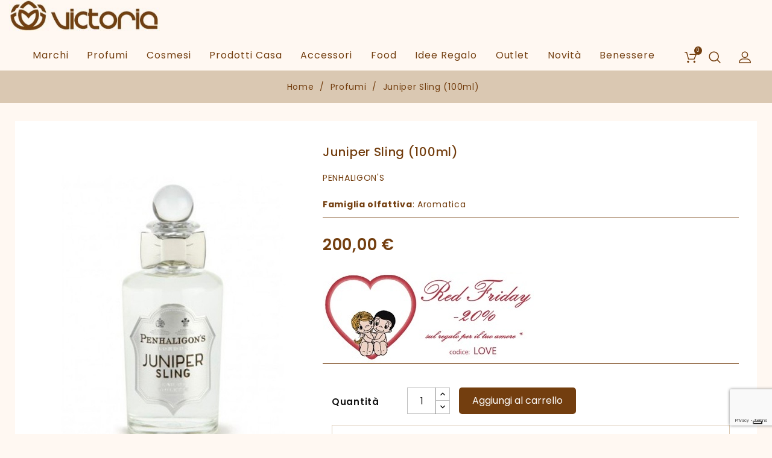

--- FILE ---
content_type: text/html; charset=utf-8
request_url: https://www.victoriaconcept.it/profumi/1163-juniper-sling-100ml.html
body_size: 17733
content:
<!doctype html>
<html lang="it">

  <head>
    
      
  <meta charset="utf-8">


  <meta http-equiv="x-ua-compatible" content="ie=edge">



  <link rel="canonical" href="https://www.victoriaconcept.it/profumi/1163-juniper-sling-100ml.html">

  <title>Juniper Sling (100ml)</title>
  <meta name="description" content="Juniper Sling è un omaggio all&#039;atmosfera degli anni venti. La fragranza unisce la freschezza del ginepro con un pizzico di angelica in contrasto con il brandy.">
  <meta name="keywords" content="">
        <link rel="canonical" href="https://www.victoriaconcept.it/profumi/1163-juniper-sling-100ml.html">
    
        



  <meta name="viewport" content="width=device-width, initial-scale=1">



  <link rel="icon" type="image/vnd.microsoft.icon" href="https://www.victoriaconcept.it/img/favicon.ico?1567175933">
  <link rel="shortcut icon" type="image/x-icon" href="https://www.victoriaconcept.it/img/favicon.ico?1567175933">



<link href="https://fonts.googleapis.com/css?family=Poppins:300,400,500,600,700" rel="stylesheet">
<link href="https://fonts.googleapis.com/css?family=Great+Vibes" rel="stylesheet">
<link href="https://fonts.googleapis.com/css?family=Montserrat:300,400,500,600,700" rel="stylesheet"> 





    <link rel="stylesheet" href="https://www.victoriaconcept.it/themes/freshspa/assets/css/theme.css?ver=1.4" type="text/css" media="all">
  <link rel="stylesheet" href="https://www.victoriaconcept.it/modules/blockreassurance/views/dist/front.css?ver=1.4" type="text/css" media="all">
  <link rel="stylesheet" href="/modules/ps_checkout/views/css/payments.css?version=7.5.0.7?ver=1.4" type="text/css" media="all">
  <link rel="stylesheet" href="https://www.victoriaconcept.it/modules/ps_socialfollow/views/css/ps_socialfollow.css?ver=1.4" type="text/css" media="all">
  <link rel="stylesheet" href="https://www.victoriaconcept.it/themes/freshspa/modules/ps_searchbar/ps_searchbar.css?ver=1.4" type="text/css" media="all">
  <link rel="stylesheet" href="https://www.victoriaconcept.it/modules/ets_htmlbox/views/css/front.css?ver=1.4" type="text/css" media="all">
  <link rel="stylesheet" href="https://www.victoriaconcept.it/themes/freshspa/modules/ets_blog/views/css/owl.carousel.css?ver=1.4" type="text/css" media="all">
  <link rel="stylesheet" href="https://www.victoriaconcept.it/themes/freshspa/modules/ets_blog/views/css/owl.theme.css?ver=1.4" type="text/css" media="all">
  <link rel="stylesheet" href="https://www.victoriaconcept.it/themes/freshspa/modules/ets_blog/views/css/owl.transitions.css?ver=1.4" type="text/css" media="all">
  <link rel="stylesheet" href="https://www.victoriaconcept.it/themes/freshspa/modules/ets_blog/views/css/custom.css?ver=1.4" type="text/css" media="all">
  <link rel="stylesheet" href="https://www.victoriaconcept.it/themes/freshspa/modules/ets_blog/views/css/blog_home.css?ver=1.4" type="text/css" media="all">
  <link rel="stylesheet" href="https://www.victoriaconcept.it/themes/freshspa/modules/baproductscarousel/views/css/assets/owl.carousel.min.css?ver=1.4" type="text/css" media="all">
  <link rel="stylesheet" href="https://www.victoriaconcept.it/themes/freshspa/modules/baproductscarousel/views/css/assets/owl.theme.default.min.css?ver=1.4" type="text/css" media="all">
  <link rel="stylesheet" href="https://www.victoriaconcept.it/themes/freshspa/modules/baproductscarousel/views/css/assets/animate.css?ver=1.4" type="text/css" media="all">
  <link rel="stylesheet" href="https://www.victoriaconcept.it/themes/freshspa/modules/baproductscarousel/views/css/baslider.css?ver=1.4" type="text/css" media="all">
  <link rel="stylesheet" href="https://www.victoriaconcept.it/modules/googlerecaptcha//views/css/front/google_recaptcha_front.css?ver=1.4" type="text/css" media="all">
  <link rel="stylesheet" href="https://www.victoriaconcept.it/modules/productsalert//views/css/productsalert.css?ver=1.4" type="text/css" media="all">
  <link rel="stylesheet" href="https://www.victoriaconcept.it/themes/freshspa/modules/bonban/views/css/ban_front.css?ver=1.4" type="text/css" media="all">
  <link rel="stylesheet" href="https://www.victoriaconcept.it/themes/freshspa/modules/bonban/views/css/owl.carousel.css?ver=1.4" type="text/css" media="all">
  <link rel="stylesheet" href="https://www.victoriaconcept.it/themes/freshspa/modules/bonban/views/css/owl.theme.default.css?ver=1.4" type="text/css" media="all">
  <link rel="stylesheet" href="https://www.victoriaconcept.it/modules/codfee/views/css/codfee_1.6.css?ver=1.4" type="text/css" media="all">
  <link rel="stylesheet" href="https://www.victoriaconcept.it/themes/freshspa/modules/loyaltyrewardpoints/views/css/front/front.css?ver=1.4" type="text/css" media="all">
  <link rel="stylesheet" href="https://www.victoriaconcept.it/modules/ets_abandonedcart/views/css/abancart.css?ver=1.4" type="text/css" media="all">
  <link rel="stylesheet" href="https://www.victoriaconcept.it/modules/elevapriceandqty/views/css/front.css?ver=1.4" type="text/css" media="all">
  <link rel="stylesheet" href="https://www.victoriaconcept.it/js/jquery/ui/themes/base/minified/jquery-ui.min.css?ver=1.4" type="text/css" media="all">
  <link rel="stylesheet" href="https://www.victoriaconcept.it/js/jquery/ui/themes/base/minified/jquery.ui.theme.min.css?ver=1.4" type="text/css" media="all">
  <link rel="stylesheet" href="https://www.victoriaconcept.it/js/jquery/plugins/fancybox/jquery.fancybox.css?ver=1.4" type="text/css" media="all">
  <link rel="stylesheet" href="https://www.victoriaconcept.it/modules/blockwishlist/public/wishlist.css?ver=1.4" type="text/css" media="all">
  <link rel="stylesheet" href="https://www.victoriaconcept.it/themes/freshspa/modules/aei_imageslider/views/css/aeislider.css?ver=1.4" type="text/css" media="all">
  <link rel="stylesheet" href="https://www.victoriaconcept.it/themes/freshspa/modules/lgcomments/views/css/store_widget.css?ver=1.4" type="text/css" media="all">
  <link rel="stylesheet" href="https://www.victoriaconcept.it/themes/freshspa/modules/lgcomments/views/css/form_review.css?ver=1.4" type="text/css" media="all">
  <link rel="stylesheet" href="https://www.victoriaconcept.it/themes/freshspa/modules/lgcomments/views/css/product_reviews_17.css?ver=1.4" type="text/css" media="all">
  <link rel="stylesheet" href="https://www.victoriaconcept.it/themes/freshspa/modules/lgcomments/views/css/product_list_17.css?ver=1.4" type="text/css" media="all">
  <link rel="stylesheet" href="https://www.victoriaconcept.it/modules/ps_imageslider/css/homeslider.css?ver=1.4" type="text/css" media="all">
  <link rel="stylesheet" href="https://www.victoriaconcept.it/themes/freshspa/assets/css/slick.css?ver=1.4" type="text/css" media="all">
  <link rel="stylesheet" href="https://www.victoriaconcept.it/themes/freshspa/assets/css/font-awesome.css?ver=1.4" type="text/css" media="all">
  <link rel="stylesheet" href="https://www.victoriaconcept.it/themes/freshspa/assets/css/colorbox.css?ver=1.4" type="text/css" media="all">
  <link rel="stylesheet" href="https://www.victoriaconcept.it/themes/freshspa/assets/css/custom.css?ver=1.4" type="text/css" media="all">




  

  <script type="text/javascript">
        var blockwishlistController = "https:\/\/www.victoriaconcept.it\/module\/blockwishlist\/action";
        var comment_tab = "3";
        var lgcomments_products_default_display = "3";
        var lgcomments_products_extra_display = "10";
        var module_dir = "\/modules\/lgcomments\/";
        var prestashop = {"cart":{"products":[],"totals":{"total":{"type":"total","label":"Totale","amount":0,"value":"0,00\u00a0\u20ac"},"total_including_tax":{"type":"total","label":"Totale (tasse incl.)","amount":0,"value":"0,00\u00a0\u20ac"},"total_excluding_tax":{"type":"total","label":"Totale (tasse escl.)","amount":0,"value":"0,00\u00a0\u20ac"}},"subtotals":{"products":{"type":"products","label":"Totale parziale","amount":0,"value":"0,00\u00a0\u20ac"},"discounts":null,"shipping":{"type":"shipping","label":"Spedizione","amount":0,"value":""},"tax":null},"products_count":0,"summary_string":"0 articoli","vouchers":{"allowed":1,"added":[]},"discounts":[],"minimalPurchase":0,"minimalPurchaseRequired":""},"currency":{"id":1,"name":"Euro","iso_code":"EUR","iso_code_num":"978","sign":"\u20ac"},"customer":{"lastname":null,"firstname":null,"email":null,"birthday":null,"newsletter":null,"newsletter_date_add":null,"optin":null,"website":null,"company":null,"siret":null,"ape":null,"is_logged":false,"gender":{"type":null,"name":null},"addresses":[]},"language":{"name":"Italiano (Italian)","iso_code":"it","locale":"it-IT","language_code":"it-it","is_rtl":"0","date_format_lite":"d\/m\/Y","date_format_full":"d\/m\/Y H:i:s","id":5},"page":{"title":"","canonical":"https:\/\/www.victoriaconcept.it\/profumi\/1163-juniper-sling-100ml.html","meta":{"title":"Juniper Sling (100ml)","description":"Juniper Sling \u00e8 un omaggio all'atmosfera degli anni venti. La fragranza unisce la freschezza del ginepro con un pizzico di angelica in contrasto con il brandy.","keywords":"","robots":"index"},"page_name":"product","body_classes":{"lang-it":true,"lang-rtl":false,"country-IT":true,"currency-EUR":true,"layout-full-width":true,"page-product":true,"tax-display-enabled":true,"product-id-1163":true,"product-Juniper Sling (100ml)":true,"product-id-category-4":true,"product-id-manufacturer-21":true,"product-id-supplier-0":true,"product-available-for-order":true},"admin_notifications":[]},"shop":{"name":"Victoria Concept","logo":"https:\/\/www.victoriaconcept.it\/img\/victoria-concept-logo-1564498281.jpg","stores_icon":"https:\/\/www.victoriaconcept.it\/img\/logo_stores.png","favicon":"https:\/\/www.victoriaconcept.it\/img\/favicon.ico"},"urls":{"base_url":"https:\/\/www.victoriaconcept.it\/","current_url":"https:\/\/www.victoriaconcept.it\/profumi\/1163-juniper-sling-100ml.html","shop_domain_url":"https:\/\/www.victoriaconcept.it","img_ps_url":"https:\/\/www.victoriaconcept.it\/img\/","img_cat_url":"https:\/\/www.victoriaconcept.it\/img\/c\/","img_lang_url":"https:\/\/www.victoriaconcept.it\/img\/l\/","img_prod_url":"https:\/\/www.victoriaconcept.it\/img\/p\/","img_manu_url":"https:\/\/www.victoriaconcept.it\/img\/m\/","img_sup_url":"https:\/\/www.victoriaconcept.it\/img\/su\/","img_ship_url":"https:\/\/www.victoriaconcept.it\/img\/s\/","img_store_url":"https:\/\/www.victoriaconcept.it\/img\/st\/","img_col_url":"https:\/\/www.victoriaconcept.it\/img\/co\/","img_url":"https:\/\/www.victoriaconcept.it\/themes\/freshspa\/assets\/img\/","css_url":"https:\/\/www.victoriaconcept.it\/themes\/freshspa\/assets\/css\/","js_url":"https:\/\/www.victoriaconcept.it\/themes\/freshspa\/assets\/js\/","pic_url":"https:\/\/www.victoriaconcept.it\/upload\/","pages":{"address":"https:\/\/www.victoriaconcept.it\/indirizzo","addresses":"https:\/\/www.victoriaconcept.it\/indirizzi","authentication":"https:\/\/www.victoriaconcept.it\/autenticazione","cart":"https:\/\/www.victoriaconcept.it\/carrello","category":"https:\/\/www.victoriaconcept.it\/index.php?controller=category","cms":"https:\/\/www.victoriaconcept.it\/index.php?controller=cms","contact":"https:\/\/www.victoriaconcept.it\/contattaci","discount":"https:\/\/www.victoriaconcept.it\/sconto","guest_tracking":"https:\/\/www.victoriaconcept.it\/ospite-monitoraggio","history":"https:\/\/www.victoriaconcept.it\/storico-ordine","identity":"https:\/\/www.victoriaconcept.it\/identita","index":"https:\/\/www.victoriaconcept.it\/","my_account":"https:\/\/www.victoriaconcept.it\/il-mio-account","order_confirmation":"https:\/\/www.victoriaconcept.it\/index.php?controller=order-confirmation","order_detail":"https:\/\/www.victoriaconcept.it\/index.php?controller=order-detail","order_follow":"https:\/\/www.victoriaconcept.it\/seguito-ordine","order":"https:\/\/www.victoriaconcept.it\/ordine","order_return":"https:\/\/www.victoriaconcept.it\/index.php?controller=order-return","order_slip":"https:\/\/www.victoriaconcept.it\/nota-di-ordine","pagenotfound":"https:\/\/www.victoriaconcept.it\/pagina-non-trovata","password":"https:\/\/www.victoriaconcept.it\/password-recupero","pdf_invoice":"https:\/\/www.victoriaconcept.it\/index.php?controller=pdf-invoice","pdf_order_return":"https:\/\/www.victoriaconcept.it\/index.php?controller=pdf-order-return","pdf_order_slip":"https:\/\/www.victoriaconcept.it\/index.php?controller=pdf-order-slip","prices_drop":"https:\/\/www.victoriaconcept.it\/index.php?controller=prices-drop","product":"https:\/\/www.victoriaconcept.it\/index.php?controller=product","search":"https:\/\/www.victoriaconcept.it\/cerca","sitemap":"https:\/\/www.victoriaconcept.it\/Mappa del sito","stores":"https:\/\/www.victoriaconcept.it\/negozi","supplier":"https:\/\/www.victoriaconcept.it\/fornitore","register":"https:\/\/www.victoriaconcept.it\/autenticazione?create_account=1","order_login":"https:\/\/www.victoriaconcept.it\/ordine?login=1"},"alternative_langs":[],"theme_assets":"\/themes\/freshspa\/assets\/","actions":{"logout":"https:\/\/www.victoriaconcept.it\/?mylogout="},"no_picture_image":{"bySize":{"cart_default":{"url":"https:\/\/www.victoriaconcept.it\/img\/p\/it-default-cart_default.jpg","width":70,"height":67},"small_default":{"url":"https:\/\/www.victoriaconcept.it\/img\/p\/it-default-small_default.jpg","width":98,"height":119},"home_default":{"url":"https:\/\/www.victoriaconcept.it\/img\/p\/it-default-home_default.jpg","width":350,"height":424},"medium_default":{"url":"https:\/\/www.victoriaconcept.it\/img\/p\/it-default-medium_default.jpg","width":458,"height":555},"large_default":{"url":"https:\/\/www.victoriaconcept.it\/img\/p\/it-default-large_default.jpg","width":600,"height":727}},"small":{"url":"https:\/\/www.victoriaconcept.it\/img\/p\/it-default-cart_default.jpg","width":70,"height":67},"medium":{"url":"https:\/\/www.victoriaconcept.it\/img\/p\/it-default-home_default.jpg","width":350,"height":424},"large":{"url":"https:\/\/www.victoriaconcept.it\/img\/p\/it-default-large_default.jpg","width":600,"height":727},"legend":""}},"configuration":{"display_taxes_label":true,"display_prices_tax_incl":true,"is_catalog":false,"show_prices":true,"opt_in":{"partner":false},"quantity_discount":{"type":"discount","label":"Sconto unit\u00e0"},"voucher_enabled":1,"return_enabled":0},"field_required":[],"breadcrumb":{"links":[{"title":"Home","url":"https:\/\/www.victoriaconcept.it\/"},{"title":"Profumi","url":"https:\/\/www.victoriaconcept.it\/4-profumi"},{"title":"Juniper Sling (100ml)","url":"https:\/\/www.victoriaconcept.it\/profumi\/1163-juniper-sling-100ml.html"}],"count":3},"link":{"protocol_link":"https:\/\/","protocol_content":"https:\/\/"},"time":1769915945,"static_token":"a96a3cf3e0df8d0601a6b30abe26e81b","token":"070c628df3b59a0583aad5e01744c796","debug":false};
        var productsAlreadyTagged = [];
        var ps_checkoutApplePayUrl = "https:\/\/www.victoriaconcept.it\/module\/ps_checkout\/applepay?token=a96a3cf3e0df8d0601a6b30abe26e81b";
        var ps_checkoutAutoRenderDisabled = false;
        var ps_checkoutCancelUrl = "https:\/\/www.victoriaconcept.it\/module\/ps_checkout\/cancel?token=a96a3cf3e0df8d0601a6b30abe26e81b";
        var ps_checkoutCardBrands = ["MASTERCARD","VISA","AMEX"];
        var ps_checkoutCardFundingSourceImg = "\/modules\/ps_checkout\/views\/img\/payment-cards.png";
        var ps_checkoutCardLogos = {"AMEX":"\/modules\/ps_checkout\/views\/img\/amex.svg","CB_NATIONALE":"\/modules\/ps_checkout\/views\/img\/cb.svg","DINERS":"\/modules\/ps_checkout\/views\/img\/diners.svg","DISCOVER":"\/modules\/ps_checkout\/views\/img\/discover.svg","JCB":"\/modules\/ps_checkout\/views\/img\/jcb.svg","MAESTRO":"\/modules\/ps_checkout\/views\/img\/maestro.svg","MASTERCARD":"\/modules\/ps_checkout\/views\/img\/mastercard.svg","UNIONPAY":"\/modules\/ps_checkout\/views\/img\/unionpay.svg","VISA":"\/modules\/ps_checkout\/views\/img\/visa.svg"};
        var ps_checkoutCartProductCount = 0;
        var ps_checkoutCheckUrl = "https:\/\/www.victoriaconcept.it\/module\/ps_checkout\/check?token=a96a3cf3e0df8d0601a6b30abe26e81b";
        var ps_checkoutCheckoutTranslations = {"checkout.go.back.label":"Processo di acquisto","checkout.go.back.link.title":"Torna al pagamento","checkout.card.payment":"Pagamento con carta","checkout.page.heading":"Riepilogo dell\u2019ordine","checkout.cart.empty":"Il tuo carrello \u00e8 vuoto.","checkout.page.subheading.card":"Carta","checkout.page.subheading.paypal":"PayPal","checkout.payment.by.card":"Hai scelto di pagare con una carta.","checkout.payment.by.paypal":"Hai scelto di pagare con PayPal.","checkout.order.summary":"Ecco un riepilogo del tuo ordine:","checkout.order.amount.total":"L\u2019importo totale del tuo ordine ammonta a","checkout.order.included.tax":"(IVA inclusa)","checkout.order.confirm.label":"Confermare l\u2019ordine facendo clic su \u201cConfermo l\u2019ordine\u201d","checkout.payment.token.delete.modal.header":"Eliminare questo metodo di pagamento?","checkout.payment.token.delete.modal.content":"Il seguente metodo di pagamento sar\u00e0 eliminato dal tuo account:","checkout.payment.token.delete.modal.confirm-button":"Elimina metodo di pagamento","checkout.payment.loader.processing-request":"Attendere, stiamo elaborando la tua richiesta","checkout.payment.others.link.label":"Altri metodi di pagamento","checkout.payment.others.confirm.button.label":"Confermo l\u2019ordine","checkout.form.error.label":"Si \u00e8 verificato un errore durante il pagamento. Riprova o contatta il team di supporto.","loader-component.label.header":"Grazie per l\u2019acquisto!","loader-component.label.body":"Si prega di attendere durante l'elaborazione del tuo pagamento","loader-component.label.body.longer":"Ci stiamo impiegando pi\u00f9 del previsto. Attendere prego\u2026","payment-method-logos.title":"Pagamenti sicuri al 100%.","express-button.cart.separator":"o","express-button.checkout.express-checkout":"Acquisto rapido","ok":"Ok","cancel":"Annulla","paypal.hosted-fields.label.card-name":"Nome del titolare","paypal.hosted-fields.placeholder.card-name":"Nome del titolare","paypal.hosted-fields.label.card-number":"Numero di carta","paypal.hosted-fields.placeholder.card-number":"Numero di carta","paypal.hosted-fields.label.expiration-date":"Data di scadenza","paypal.hosted-fields.placeholder.expiration-date":"MM\/YY","paypal.hosted-fields.label.cvv":"CVC","paypal.hosted-fields.placeholder.cvv":"XXX","error.paypal-sdk":"Nessuna istanza del SDK JavaScript di PayPal","error.google-pay-sdk":"Nessuna istanza del SDK JavaScript di Google Pay","error.apple-pay-sdk":"Nessuna istanza del SDK JavaScript di Apple Pay","error.google-pay.transaction-info":"Si \u00e8 verificato un errore durante il recupero delle informazioni sulla transazione Google Pay","error.apple-pay.payment-request":"Si \u00e8 verificato un errore durante il recupero della richiesta di pagamento Apple Pay","error.paypal-sdk.contingency.cancel":"Autenticazione del titolare della carta annullata. Si prega di scegliere un altro metodo di pagamento o riprovare.","error.paypal-sdk.contingency.error":"Si \u00e8 verificato un errore durante l'autenticazione del titolare della carta. Si prega di scegliere un altro metodo di pagamento o riprovare.","error.paypal-sdk.contingency.failure":"Autenticazione del titolare della carta fallita. Si prega di scegliere un altro metodo di pagamento o riprovare.","error.paypal-sdk.contingency.unknown":"L'identit\u00e0 del titolare della carta non pu\u00f2 essere verificata. Si prega di scegliere un altro metodo di pagamento o riprovare.","APPLE_PAY_MERCHANT_SESSION_VALIDATION_ERROR":"Non possiamo elaborare il tuo pagamento Apple Pay al momento. Questo potrebbe essere dovuto a un problema di verifica della configurazione del pagamento per questo sito. Riprova pi\u00f9 tardi o scegli un altro metodo di pagamento.","APPROVE_APPLE_PAY_VALIDATION_ERROR":"Abbiamo riscontrato un problema durante l\u2019elaborazione del tuo pagamento Apple Pay. Verifica i dettagli del tuo ordine e riprova o utilizza un altro metodo di pagamento."};
        var ps_checkoutCheckoutUrl = "https:\/\/www.victoriaconcept.it\/ordine";
        var ps_checkoutConfirmUrl = "https:\/\/www.victoriaconcept.it\/index.php?controller=order-confirmation";
        var ps_checkoutCreateUrl = "https:\/\/www.victoriaconcept.it\/module\/ps_checkout\/create?token=a96a3cf3e0df8d0601a6b30abe26e81b";
        var ps_checkoutCustomMarks = [];
        var ps_checkoutExpressCheckoutCartEnabled = false;
        var ps_checkoutExpressCheckoutOrderEnabled = false;
        var ps_checkoutExpressCheckoutProductEnabled = false;
        var ps_checkoutExpressCheckoutSelected = false;
        var ps_checkoutExpressCheckoutUrl = "https:\/\/www.victoriaconcept.it\/module\/ps_checkout\/ExpressCheckout?token=a96a3cf3e0df8d0601a6b30abe26e81b";
        var ps_checkoutFundingSource = "paypal";
        var ps_checkoutFundingSourcesSorted = ["card","paypal"];
        var ps_checkoutGooglePayUrl = "https:\/\/www.victoriaconcept.it\/module\/ps_checkout\/googlepay?token=a96a3cf3e0df8d0601a6b30abe26e81b";
        var ps_checkoutHostedFieldsContingencies = "SCA_WHEN_REQUIRED";
        var ps_checkoutHostedFieldsEnabled = true;
        var ps_checkoutIconsPath = "\/modules\/ps_checkout\/views\/img\/icons\/";
        var ps_checkoutLoaderImage = "\/modules\/ps_checkout\/views\/img\/loader.svg";
        var ps_checkoutPartnerAttributionId = "PrestaShop_Cart_PSXO_PSDownload";
        var ps_checkoutPayLaterCartPageButtonEnabled = false;
        var ps_checkoutPayLaterCategoryPageBannerEnabled = false;
        var ps_checkoutPayLaterHomePageBannerEnabled = false;
        var ps_checkoutPayLaterOrderPageBannerEnabled = false;
        var ps_checkoutPayLaterOrderPageButtonEnabled = false;
        var ps_checkoutPayLaterOrderPageMessageEnabled = false;
        var ps_checkoutPayLaterProductPageBannerEnabled = false;
        var ps_checkoutPayLaterProductPageButtonEnabled = false;
        var ps_checkoutPayLaterProductPageMessageEnabled = false;
        var ps_checkoutPayPalButtonConfiguration = {"shape":"rect","label":"pay","color":"white"};
        var ps_checkoutPayPalEnvironment = "LIVE";
        var ps_checkoutPayPalOrderId = "";
        var ps_checkoutPayPalSdkConfig = {"clientId":"AXjYFXWyb4xJCErTUDiFkzL0Ulnn-bMm4fal4G-1nQXQ1ZQxp06fOuE7naKUXGkq2TZpYSiI9xXbs4eo","merchantId":"VNCSBV89AX5CG","currency":"EUR","intent":"capture","commit":"false","vault":"false","integrationDate":"2022-14-06","dataPartnerAttributionId":"PrestaShop_Cart_PSXO_PSDownload","dataCspNonce":"","dataEnable3ds":"true","disableFunding":"bancontact,eps,ideal,mybank,p24,paylater,blik","components":"marks,funding-eligibility"};
        var ps_checkoutPayWithTranslations = {"card":"Paga tramite carta - Pagamenti sicuri al 100%.","paypal":"Paga con un conto PayPal"};
        var ps_checkoutPaymentMethodLogosTitleImg = "\/modules\/ps_checkout\/views\/img\/icons\/lock_checkout.svg";
        var ps_checkoutPaymentUrl = "https:\/\/www.victoriaconcept.it\/module\/ps_checkout\/payment?token=a96a3cf3e0df8d0601a6b30abe26e81b";
        var ps_checkoutRenderPaymentMethodLogos = true;
        var ps_checkoutValidateUrl = "https:\/\/www.victoriaconcept.it\/module\/ps_checkout\/validate?token=a96a3cf3e0df8d0601a6b30abe26e81b";
        var ps_checkoutVaultUrl = "https:\/\/www.victoriaconcept.it\/module\/ps_checkout\/vault?token=a96a3cf3e0df8d0601a6b30abe26e81b";
        var ps_checkoutVersion = "7.5.0.7";
        var psr_icon_color = "#733E0F";
        var removeFromWishlistUrl = "https:\/\/www.victoriaconcept.it\/module\/blockwishlist\/action?action=deleteProductFromWishlist";
        var review_controller_link = "https:\/\/www.victoriaconcept.it\/recensioni-negozio?action=sendReview&ajax=1";
        var review_controller_name = "recensioni-negozio";
        var send_successfull_msg = "La recensione \u00e8 stata inviata correttamente.";
        var sliderblocks = 4;
        var star_color = "yellow";
        var star_style = "plain";
        var wishlistAddProductToCartUrl = "https:\/\/www.victoriaconcept.it\/module\/blockwishlist\/action?action=addProductToCart";
        var wishlistUrl = "https:\/\/www.victoriaconcept.it\/module\/blockwishlist\/view";
      </script>



  <script type='text/javascript' src='https://cs.iubenda.com/autoblocking/3599714.js' charset='UTF-8' async></script>
<script type="text/javascript">
var _iub = _iub || [];
_iub.csConfiguration = {"askConsentAtCookiePolicyUpdate":true,"countryDetection":true,"enableFadp":true,"enableLgpd":true,"enableUspr":true,"lgpdAppliesGlobally":false,"perPurposeConsent":true,"purposes":"1,2,3,4,5","siteId":3599714,"whitelabel":false,"cookiePolicyId":91273722,"lang":"it", "banner":{ "acceptButtonColor":"#723E11","acceptButtonDisplay":true,"backgroundColor":"#FFF8F2","backgroundOverlay":true,"brandBackgroundColor":"#FFF8F2","brandTextColor":"#723E11","closeButtonDisplay":false,"customizeButtonCaptionColor":"#FFFFFF","customizeButtonColor":"#CAC5C5","customizeButtonDisplay":true,"explicitWithdrawal":true,"listPurposes":true,"logo":"https://www.victoriaconcept.it/img/victoria-concept-logo-1564498281.jpg","position":"float-bottom-center","showTitle":false,"textColor":"#723E11","acceptButtonCaption":"Accetta e prosegui" }};
</script>

<script type="text/javascript" src="//cdn.iubenda.com/cs/gpp/stub.js"></script>
<script type="text/javascript" src="//cdn.iubenda.com/cs/iubenda_cs.js" charset="UTF-8" async></script>
			<script type='text/javascript'>
				var iCallback = function(){};

				if('callback' in _iub.csConfiguration) {
					if('onConsentGiven' in _iub.csConfiguration.callback) iCallback = _iub.csConfiguration.callback.onConsentGiven;

					_iub.csConfiguration.callback.onConsentGiven = function() {
						iCallback();

						jQuery('noscript._no_script_iub').each(function (a, b) { var el = jQuery(b); el.after(el.html()); });
					};
				};
			</script><script>

(function(w,d,s,l,i){w[l]=w[l]||[];w[l].push({'gtm.start':
new Date().getTime(),event:'gtm.js'});var f=d.getElementsByTagName(s)[0],
j=d.createElement(s),dl=l!='dataLayer'?'&l='+l:'';j.async=true;j.src=
'https://www.googletagmanager.com/gtm.js?id='+i+dl;f.parentNode.insertBefore(j,f);
})(window,document,'script','dataLayer','GTM-K5NVBR3'); //'GTM-NFGTVS8'

</script>
<script src="https://code.jquery.com/jquery-3.3.1.min.js"></script>
<script type="text/javascript" src="https://www.victoriaconcept.it/modules/baproductscarousel/views/js/assets/owl.carousel.js"></script>
<script>
	$(document).ready(function($) {
				if (auto_play == 'true') {
			setInterval(checktime_1,1500);
			function checktime_1() {
				if (!$('.template_slide:hover')) {
					if(!$('body').hasClass('modal-open')) {
						$('.fadeOut_1').trigger('play.owl.autoplay');
					}
					else {
						$('.fadeOut_1').trigger('stop.owl.autoplay');
					}
				}
			}
		}
		$('.fadeOut_1').owlCarousel({
			animateOut: 'slideOutDown',
			animateIn: 'flipInX',
			autoplayHoverPause:true,
			loop: false,
			autoplay:true,
			margin: 10,
			nav :true,
			dots :true,
			navText : ['<i class="fa fa-angle-left" aria-hidden="true"></i>','<i class="fa fa-angle-right" aria-hidden="true"></i>'],
			itemsDesktopSmall: [990, 4],
			itemsTablet: [768, 2],
			itemsMobile: [480, 1],
			responsive:{
				0:{
					items:1,
					nav :true,
					dots :true,
				},
				600:{
					items:2,
					nav :true,
					dots :true,
				},
				1000:{
					items:4,
					nav :true,
					dots :true,
				}
			}
		});
			});
</script><link rel="stylesheet" href="/themes/_libraries/font-awesome/css/font-awesome.css" />
<script>
                 var id_customer_ba = '0';
                 var rtl = '0';
                </script><style type="text/css" media="screen">
			.fadeOut_1 > .owl-nav > .owl-prev, 
		.fadeOut_1 > .owl-nav > .owl-next {
			background: #FFFFFF !important;
			color: #733E0F !important;
			font-size: 18px;
			margin-top: -30px;
			position: absolute;
			top: 42%;
			text-align: center;
			line-height: 39px;
			border:1px solid #fff;
			width: 40px;
			height: 40px;
		}
		.template_slide .fadeOut_1_title .page-title-categoryslider{
			color: #733E0F;
		}
		.template_slide .fadeOut_1_title .page-title-categoryslider:after{
			background-color: #733E0F;
		}
		.fadeOut_1 .owl-nav .owl-prev:hover, 
		.fadeOut_1 .owl-nav .owl-next:hover {
			background: #733E0F !important;
		}
		.fadeOut_1 .whislist_casour{
			background: #FFFFFF;
			color:#733E0F;
			border: 1px solid #733E0F;
		}
		.fadeOut_1 .ad_info_pro h4 a:hover{
			color: #733E0F;
		}
		.fadeOut_1 .whislist_casour>a{
			background: transparent !important;
			color:#733E0F;
		}
		.fadeOut_1 .whislist_casour:hover,.compare_check,.compare_check a{
			background: #733E0F !important;
			color: #FFFFFF !important;
			transition: all 0.4s ease-in-out 0s;
		}
		.fadeOut_1 .whislist_casour:hover a{
			color: #FFFFFF !important;
		}
		.fadeOut_1 .ad_info_pro h4 a{
			font-size: 13px;
			color: #733E0F;
		}
		.fadeOut_1 .add_to_carsou .ajax_add_to_cart_button:hover{
			color: #FFFFFF !important;
		}
		.fadeOut_1 .add_to_carsou .ajax_add_to_cart_button{
			background:#733E0F !important;
			color: #FFFFFF;
		}
	</style><style>
     </style>
            <script src="https://www.google.com/recaptcha/api.js?render=6LeFtfkqAAAAAJEi2_y89t-SERW9EXdQIvpDKJhY"></script>
        <script>
        var site_key = "6LeFtfkqAAAAAJEi2_y89t-SERW9EXdQIvpDKJhY";
        grecaptcha.ready(function () {
            grecaptcha.execute(site_key, { action: 'login_form' }).then(function (token) {
                var recaptchaResponse = document.getElementById('recaptchaResponse');
                recaptchaResponse.value = token;
            });
        });
    </script>
<div id="html_login_seven" class="form-group row newsletter">
            <input type="hidden" name="recaptcha_response" id="recaptchaResponse">
    </div>


    <script type="text/javascript">
    var pa_pl_secret_key = '64985025c9dc3c06b6047d502da88b62';
    var pa_select_combi_msg = 'Per favore, seleziona una combinazione ';
    var pa_valid_email_msg = 'Per favore, inserisci un indirizzo email valido';
    var pa_cust_class = '';
    var pa_cust_selector = '';
    var pa_remove_oos_button = 0;
    var pa_oos_selector = 'span.ajax_add_to_cart_button';
        var pa_side_position = '0';
    </script>
<script type="text/javascript">
      var BON_BAN_LIMIT = 3;
      var BON_BAN_DISPLAY_CAROUSEL = false;
      var BON_BAN_DISPLAY_ITEM_NB = false;
      var BON_BAN_CAROUSEL_NB = 4;
      var BON_BAN_CAROUSEL_MARGIN = 20;
      var BON_BAN_CAROUSEL_LOOP = false;
      var BON_BAN_CAROUSEL_NAV = 1;
      var BON_BAN_CAROUSEL_DOTS = 1;
  </script>


<script type="text/javascript">
    const ETS_AC_LINK_SUBMIT_LEAD_FORM = "https://www.victoriaconcept.it/lead/";
    const ETS_AC_TRANS = {};
    ETS_AC_TRANS.captchv2_invalid = "Si prega di verificare captcha ";
</script>
<script type="text/javascript">
	/*---init defines---*/

    var ets_abancart_has_browser="";var ets_abancart_close_title="Chiudere";var copied_translate="Copiato";	var ETS_ABANCART_LINK_AJAX='https://www.victoriaconcept.it/module/ets_abandonedcart/request';	        var ETS_ABANCART_LINK_SHOPPING_CART='https://www.victoriaconcept.it/my-shopping-carts';
    /*---end init defines---*/
	/*---init favicon---*/

                
	/*---end init favicon---*/

</script>



    
  <meta property="og:type" content="product">
  <meta property="og:url" content="https://www.victoriaconcept.it/profumi/1163-juniper-sling-100ml.html">
  <meta property="og:title" content="Juniper Sling (100ml)">
  <meta property="og:site_name" content="Victoria Concept">
  <meta property="og:description" content="Juniper Sling è un omaggio all&#039;atmosfera degli anni venti. La fragranza unisce la freschezza del ginepro con un pizzico di angelica in contrasto con il brandy.">
  <meta property="og:image" content="https://www.victoriaconcept.it/10542-large_default/juniper-sling-100ml.jpg">
  <meta property="product:pretax_price:amount" content="163.934426">
  <meta property="product:pretax_price:currency" content="EUR">
  <meta property="product:price:amount" content="200">
  <meta property="product:price:currency" content="EUR">
  
  </head>

  <body id="product" class="lang-it country-it currency-eur layout-full-width page-product tax-display-enabled product-id-1163 product-juniper-sling-100ml- product-id-category-4 product-id-manufacturer-21 product-id-supplier-0 product-available-for-order">

 
	<!-- Google Tag Manager (noscript) -->
		<noscript><iframe src="https://www.googletagmanager.com/ns.html?id=GTM-K5NVBR3"
		height="0" width="0" style="display:none;visibility:hidden"></iframe></noscript>
	<!-- End Google Tag Manager (noscript) -->

    
      <noscript>
<iframe src="https://www.googletagmanager.com/ns.html?id=GTM-K5NVBR3"
height="0" width="0" style="display:none;visibility:hidden">
</iframe>
</noscript>
<!-- End Google Tag Manager (noscript) -->
    

    <main>
      
              

      <header id="header">
        
          
  <div class="header-banner">
    
  </div>



  <nav class="header-nav">
    <div class="container-h">
      <div class="row">
        <div class="hidden-sm-down">
          <div class="left-nav">
            
          </div>
          <div class="right-nav">
              
          </div>
        </div>
        <div class="hidden-md-up text-sm-center mobile">
          <div class="float-xs-left" id="menu-icon">
            <i class="material-icons d-inline">&#xE5D2;</i>
            <i class="material-icons menu-close">&#xE5CD;</i>
          </div>
          <div class="float-xs-right" id="_mobile_cart"></div>
          <div class="float-xs-right" id="_mobile_user_info"></div>
          <div class="top-logo" id="_mobile_logo"></div>
          <div class="clearfix"></div>
        </div>
      </div>
    </div>
  </nav>



  <div class="header-top">
    <div class="container">
       <div class="">
        <div class="col-md-2 hidden-sm-down" id="_desktop_logo">
              <h1>
                <a href="https://www.victoriaconcept.it/">
                  <img class="logo img-responsive" src="https://www.victoriaconcept.it/img/victoria-concept-logo-1564498281.jpg" alt="Victoria Concept">
                </a>
              </h1>
        </div>
		
          

<div class="menu js-top-menu position-static hidden-sm-down" id="_desktop_top_menu">
    
          <ul class="top-menu" id="top-menu" data-depth="0">
                    <li class="link" id="lnk-marchi">
                          <a
                class="dropdown-item"
                href="/produttori" data-depth="0"
                              >
                                Marchi
              </a>
                          </li>
                    <li class="category" id="category-4">
                          <a
                class="dropdown-item"
                href="https://www.victoriaconcept.it/4-profumi" data-depth="0"
                              >
                                Profumi
              </a>
                          </li>
                    <li class="category" id="category-3">
                          <a
                class="dropdown-item"
                href="https://www.victoriaconcept.it/3-cosmesi" data-depth="0"
                              >
                                                                      <span class="float-xs-right hidden-md-up">
                    <span data-target="#top_sub_menu_99886" data-toggle="collapse" class="navbar-toggler collapse-icons">
                      <i class="material-icons add">&#xE313;</i>
                      <i class="material-icons remove">&#xE316;</i>
                    </span>
                  </span>
                                Cosmesi
              </a>
                            <div  class="popover sub-menu js-sub-menu collapse" id="top_sub_menu_99886">
                
          <ul class="top-menu"  data-depth="1">
                    <li class="category" id="category-6">
                          <a
                class="dropdown-item dropdown-submenu"
                href="https://www.victoriaconcept.it/6-make-up" data-depth="1"
                              >
                                                                      <span class="float-xs-right hidden-md-up">
                    <span data-target="#top_sub_menu_39103" data-toggle="collapse" class="navbar-toggler collapse-icons">
                      <i class="material-icons add">&#xE313;</i>
                      <i class="material-icons remove">&#xE316;</i>
                    </span>
                  </span>
                                Make-up
              </a>
                            <div  class="collapse" id="top_sub_menu_39103">
                
          <ul class="top-menu"  data-depth="2">
                    <li class="category" id="category-20">
                          <a
                class="dropdown-item"
                href="https://www.victoriaconcept.it/20-make-up-viso" data-depth="2"
                              >
                                Make-up Viso
              </a>
                          </li>
                    <li class="category" id="category-21">
                          <a
                class="dropdown-item"
                href="https://www.victoriaconcept.it/21-make-up-occhi" data-depth="2"
                              >
                                Make-up Occhi
              </a>
                          </li>
                    <li class="category" id="category-22">
                          <a
                class="dropdown-item"
                href="https://www.victoriaconcept.it/22-make-up-labbra" data-depth="2"
                              >
                                Make-up Labbra
              </a>
                          </li>
                    <li class="category" id="category-23">
                          <a
                class="dropdown-item"
                href="https://www.victoriaconcept.it/23-make-up-mani" data-depth="2"
                              >
                                Make-up Mani
              </a>
                          </li>
              </ul>
    
				<div class="menu-banners">          
                                    </div>
              </div>
                          </li>
                    <li class="category" id="category-14">
                          <a
                class="dropdown-item dropdown-submenu"
                href="https://www.victoriaconcept.it/14-viso" data-depth="1"
                              >
                                                                      <span class="float-xs-right hidden-md-up">
                    <span data-target="#top_sub_menu_82300" data-toggle="collapse" class="navbar-toggler collapse-icons">
                      <i class="material-icons add">&#xE313;</i>
                      <i class="material-icons remove">&#xE316;</i>
                    </span>
                  </span>
                                Viso
              </a>
                            <div  class="collapse" id="top_sub_menu_82300">
                
          <ul class="top-menu"  data-depth="2">
                    <li class="category" id="category-87">
                          <a
                class="dropdown-item"
                href="https://www.victoriaconcept.it/87-detergenti" data-depth="2"
                              >
                                Detergenti
              </a>
                          </li>
                    <li class="category" id="category-88">
                          <a
                class="dropdown-item"
                href="https://www.victoriaconcept.it/88-sieri-e-riparatori" data-depth="2"
                              >
                                Sieri e riparatori
              </a>
                          </li>
                    <li class="category" id="category-89">
                          <a
                class="dropdown-item"
                href="https://www.victoriaconcept.it/89-idratanti-e-nutrienti" data-depth="2"
                              >
                                Idratanti e nutrienti
              </a>
                          </li>
                    <li class="category" id="category-90">
                          <a
                class="dropdown-item"
                href="https://www.victoriaconcept.it/90-occhi-e-labbra" data-depth="2"
                              >
                                Occhi e labbra
              </a>
                          </li>
                    <li class="category" id="category-91">
                          <a
                class="dropdown-item"
                href="https://www.victoriaconcept.it/91-maschere-ed-esfolianti" data-depth="2"
                              >
                                Maschere ed esfolianti
              </a>
                          </li>
              </ul>
    
				<div class="menu-banners">          
                                    </div>
              </div>
                          </li>
                    <li class="category" id="category-15">
                          <a
                class="dropdown-item dropdown-submenu"
                href="https://www.victoriaconcept.it/15-corpo" data-depth="1"
                              >
                                                                      <span class="float-xs-right hidden-md-up">
                    <span data-target="#top_sub_menu_31976" data-toggle="collapse" class="navbar-toggler collapse-icons">
                      <i class="material-icons add">&#xE313;</i>
                      <i class="material-icons remove">&#xE316;</i>
                    </span>
                  </span>
                                Corpo
              </a>
                            <div  class="collapse" id="top_sub_menu_31976">
                
          <ul class="top-menu"  data-depth="2">
                    <li class="category" id="category-110">
                          <a
                class="dropdown-item"
                href="https://www.victoriaconcept.it/110-deodoranti" data-depth="2"
                              >
                                Deodoranti
              </a>
                          </li>
                    <li class="category" id="category-112">
                          <a
                class="dropdown-item"
                href="https://www.victoriaconcept.it/112-trattamenti-specifici" data-depth="2"
                              >
                                Trattamenti specifici
              </a>
                          </li>
                    <li class="category" id="category-113">
                          <a
                class="dropdown-item"
                href="https://www.victoriaconcept.it/113-mani" data-depth="2"
                              >
                                Mani
              </a>
                          </li>
                    <li class="category" id="category-114">
                          <a
                class="dropdown-item"
                href="https://www.victoriaconcept.it/114-detergenti-esfolianti" data-depth="2"
                              >
                                detergenti ed esfolianti
              </a>
                          </li>
                    <li class="category" id="category-115">
                          <a
                class="dropdown-item"
                href="https://www.victoriaconcept.it/115-idratanti" data-depth="2"
                              >
                                Idratanti
              </a>
                          </li>
              </ul>
    
				<div class="menu-banners">          
                                    </div>
              </div>
                          </li>
                    <li class="category" id="category-95">
                          <a
                class="dropdown-item dropdown-submenu"
                href="https://www.victoriaconcept.it/95-uomo" data-depth="1"
                              >
                                                                      <span class="float-xs-right hidden-md-up">
                    <span data-target="#top_sub_menu_12602" data-toggle="collapse" class="navbar-toggler collapse-icons">
                      <i class="material-icons add">&#xE313;</i>
                      <i class="material-icons remove">&#xE316;</i>
                    </span>
                  </span>
                                Uomo
              </a>
                            <div  class="collapse" id="top_sub_menu_12602">
                
          <ul class="top-menu"  data-depth="2">
                    <li class="category" id="category-19">
                          <a
                class="dropdown-item"
                href="https://www.victoriaconcept.it/19-rasatura" data-depth="2"
                              >
                                Rasatura
              </a>
                          </li>
                    <li class="category" id="category-93">
                          <a
                class="dropdown-item"
                href="https://www.victoriaconcept.it/93-cura-barba" data-depth="2"
                              >
                                Cura Barba
              </a>
                          </li>
                    <li class="category" id="category-94">
                          <a
                class="dropdown-item"
                href="https://www.victoriaconcept.it/94-trattamenti" data-depth="2"
                              >
                                Trattamenti
              </a>
                          </li>
              </ul>
    
				<div class="menu-banners">          
                                    </div>
              </div>
                          </li>
                    <li class="category" id="category-69">
                          <a
                class="dropdown-item dropdown-submenu"
                href="https://www.victoriaconcept.it/69-prodotti-per-capelli" data-depth="1"
                              >
                                Prodotti per capelli
              </a>
                          </li>
                    <li class="category" id="category-16">
                          <a
                class="dropdown-item dropdown-submenu"
                href="https://www.victoriaconcept.it/16-solari" data-depth="1"
                              >
                                Solari
              </a>
                          </li>
              </ul>
    
				<div class="menu-banners">          
                                    </div>
              </div>
                          </li>
                    <li class="category" id="category-8">
                          <a
                class="dropdown-item"
                href="https://www.victoriaconcept.it/8-prodotti-casa" data-depth="0"
                              >
                                Prodotti casa
              </a>
                          </li>
                    <li class="category" id="category-5">
                          <a
                class="dropdown-item"
                href="https://www.victoriaconcept.it/5-accessori" data-depth="0"
                              >
                                                                      <span class="float-xs-right hidden-md-up">
                    <span data-target="#top_sub_menu_93711" data-toggle="collapse" class="navbar-toggler collapse-icons">
                      <i class="material-icons add">&#xE313;</i>
                      <i class="material-icons remove">&#xE316;</i>
                    </span>
                  </span>
                                Accessori
              </a>
                            <div  class="popover sub-menu js-sub-menu collapse" id="top_sub_menu_93711">
                
          <ul class="top-menu"  data-depth="1">
                    <li class="category" id="category-108">
                          <a
                class="dropdown-item dropdown-submenu"
                href="https://www.victoriaconcept.it/108-moda" data-depth="1"
                              >
                                Moda
              </a>
                          </li>
                    <li class="category" id="category-109">
                          <a
                class="dropdown-item dropdown-submenu"
                href="https://www.victoriaconcept.it/109-casa" data-depth="1"
                              >
                                Casa
              </a>
                          </li>
              </ul>
    
				<div class="menu-banners">          
                                    </div>
              </div>
                          </li>
                    <li class="category" id="category-79">
                          <a
                class="dropdown-item"
                href="https://www.victoriaconcept.it/79-food" data-depth="0"
                              >
                                Food
              </a>
                          </li>
                    <li class="category" id="category-70">
                          <a
                class="dropdown-item"
                href="https://www.victoriaconcept.it/70-idee-regalo" data-depth="0"
                              >
                                                                      <span class="float-xs-right hidden-md-up">
                    <span data-target="#top_sub_menu_27257" data-toggle="collapse" class="navbar-toggler collapse-icons">
                      <i class="material-icons add">&#xE313;</i>
                      <i class="material-icons remove">&#xE316;</i>
                    </span>
                  </span>
                                Idee regalo
              </a>
                            <div  class="popover sub-menu js-sub-menu collapse" id="top_sub_menu_27257">
                
          <ul class="top-menu"  data-depth="1">
                    <li class="category" id="category-12">
                          <a
                class="dropdown-item dropdown-submenu"
                href="https://www.victoriaconcept.it/12-gift-card" data-depth="1"
                              >
                                Gift Card
              </a>
                          </li>
              </ul>
    
				<div class="menu-banners">          
                                    </div>
              </div>
                          </li>
                    <li class="category" id="category-71">
                          <a
                class="dropdown-item"
                href="https://www.victoriaconcept.it/71-outlet" data-depth="0"
                              >
                                Outlet
              </a>
                          </li>
                    <li class="category" id="category-65">
                          <a
                class="dropdown-item"
                href="https://www.victoriaconcept.it/65-novita" data-depth="0"
                              >
                                Novità
              </a>
                          </li>
                    <li class="cms-page" id="cms-page-11">
                          <a
                class="dropdown-item"
                href="https://www.victoriaconcept.it/content/11-benessere" data-depth="0"
                              >
                                Benessere
              </a>
                          </li>
              </ul>
    
    <div class="clearfix"></div>
</div>
<div id="_desktop_user_info">
  <div class="ax-user-info dropdown" data-target=".user-info" data-toggle="collapse">
  <span class="ax-user-icon"></span>
  	  <div class="user-info-data">
		  <span class="user-info-icon">Il mio account</span>
		  <span class="user-desc">get your option</span>
	  </div>
   <i class="material-icons expand-more hidden-md-down">&#xE5C5;</i> 
  <div class="user-info collapse">
    <div class="user-info-inner">
          <a
        href="https://www.victoriaconcept.it/il-mio-account"
        title="Accedi al tuo account cliente"
        rel="nofollow"
      >
        <i class="material-icons">&#xE899;</i>
        <span class="ax-user-title">Accedi</span>
      </a>
	  <a href="https://www.victoriaconcept.it/autenticazione?create_account=1" data-link-action="display-register-form" class="user-registration">
	  	 <i class="material-icons hidden-md-up logged">&#xE7FF;</i>
         <span class="ax-user-new_account">Registrati</span>
      </a>
        </div>
	
  </div>
</div>
</div>
<!-- Block search module TOP -->
<div id="search_widget" class="search-widget" data-search-controller-url="//www.victoriaconcept.it/cerca">
	
	<div class="ax-search-widget dropdown" data-target=".search-info" data-toggle="collapse">
		<span class="ax-search-icon"></span>
		<div class="search-info collapse">
			<form method="get" action="//www.victoriaconcept.it/cerca">
				<input type="hidden" name="controller" value="search">
				<input type="text" name="s" value="" placeholder="Cerca nel catalogo" aria-label="Cerca">
				<button type="submit">
					Cerca
				</button>
			</form>
		</div>
</div>
</div>
<!-- /Block search module TOP -->
<div id="_desktop_cart">
  <div class="dropdown js-dropdown shopping-cart">
  <div class="blockcart cart-preview inactive" data-refresh-url="//www.victoriaconcept.it/module/ps_shoppingcart/ajax">
    <div class="header" data-toggle="dropdown">
      <div class="blockcart-inner">
                  
		  <div class="shopping-cart-icon"></div>
		<span class="cart-count">0</span>
		<!--<div class="shopping-cart-data">
			<span class="cart-title hidden-sm-down">Carrello</span>
		</div>-->
          
              </div>
    </div>
                <div class="ax_cart cart-hover-content dropdown-menu no-item">
                <span class="no-item">Carrello Vuoto</span>
            </div>
    </div>
</div>
</div>

          <div class="clearfix"></div>
		  
      </div>
      <div id="mobile_top_menu_wrapper" class="row hidden-md-up" style="display:none;">
        <div class="js-top-menu mobile" id="_mobile_top_menu"></div>
        <div class="js-top-menu-bottom">
          <div id="_mobile_currency_selector"></div>
          <div id="_mobile_language_selector"></div>
          <div id="_mobile_contact_link"></div>
        </div>
      </div>
    </div>
  </div>
  <div class="header-navfullwidth">
  	<div class="container">
		<div class="row">
			
		</div>
	</div>
  </div>

        
      </header>

      
        
<aside id="notifications">
  <div class="container">
    
    
    
      </div>
</aside>
      

      	  
   <section id="wrapper">     
		
	
		<nav data-depth="3" class="breadcrumb">
  <ol itemscope itemtype="http://schema.org/BreadcrumbList">
    
              
          <li itemprop="itemListElement" itemscope itemtype="http://schema.org/ListItem">
            <a itemprop="item" href="https://www.victoriaconcept.it/">
              <span itemprop="name">Home</span>
            </a>
            <meta itemprop="position" content="1">
          </li>
        
              
          <li itemprop="itemListElement" itemscope itemtype="http://schema.org/ListItem">
            <a itemprop="item" href="https://www.victoriaconcept.it/4-profumi">
              <span itemprop="name">Profumi</span>
            </a>
            <meta itemprop="position" content="2">
          </li>
        
              
          <li itemprop="itemListElement" itemscope itemtype="http://schema.org/ListItem">
            <a itemprop="item" href="https://www.victoriaconcept.it/profumi/1163-juniper-sling-100ml.html">
              <span itemprop="name">Juniper Sling (100ml)</span>
            </a>
            <meta itemprop="position" content="3">
          </li>
        
          
  </ol>
</nav>
	  
	
		<div class="container">
		
	  
	
	 <div id="columns_inner">
          

          
  <div id="content-wrapper">
    
    

  <section id="main" itemscope itemtype="https://schema.org/Product">
    <meta itemprop="url" content="https://www.victoriaconcept.it/profumi/1163-juniper-sling-100ml.html">

    <div class="row">
      <div class="col-md-6 product-left-part">
        
          <section class="page-content" id="content">
            <div class="product-leftside">
			
              
                <ul class="product-flags">
                                  </ul>
              

              
                <div class="images-container">
  
    <div class="product-cover">
              <img class="js-qv-product-cover" src="https://www.victoriaconcept.it/10542-large_default/juniper-sling-100ml.jpg" alt="Juniper Sling (100ml)" title="Juniper Sling (100ml)" style="width:100%;" itemprop="image">
        <div class="layer hidden-sm-down" data-toggle="modal" data-target="#product-modal">
          <i class="material-icons zoom-in">&#xE8FF;</i>
        </div>
          </div>
  

  
    <div class="js-qv-mask mask">
      <ul class="product-images js-qv-product-images">
                  <li class="thumb-container">
            <img
              class="thumb js-thumb  selected "
              data-image-medium-src="https://www.victoriaconcept.it/10542-medium_default/juniper-sling-100ml.jpg"
              data-image-large-src="https://www.victoriaconcept.it/10542-large_default/juniper-sling-100ml.jpg"
              src="https://www.victoriaconcept.it/10542-home_default/juniper-sling-100ml.jpg"
              alt="Juniper Sling (100ml)"
              title="Juniper Sling (100ml)"
              width="100"
              itemprop="image"
            >
          </li>
              </ul>
    </div>
	<div class="scroll-box-arrows scroll">
         <i class="material-icons left">&#xE314;</i>
         <i class="material-icons right">&#xE315;</i>
    </div>
  
</div>

              
            
			</div>
          </section>
        
        </div>
        <div class="col-md-6 product-right-part">
          
            
              <h1 class="h1 productpage_title" itemprop="name">Juniper Sling (100ml)</h1>
            
          
		  
							<div class="product-brand text-muted"> <a href="https://www.victoriaconcept.it/21_penhaligon-s">PENHALIGON&#039;S</a></div>			 
			
			
			
																			<p class="olfattiva"><b>Famiglia olfattiva</b>: Aromatica</p>
            			
			
		  
          
              <div class="product-prices">
    

    
      <div
        class="product-price h5 "
        itemprop="offers"
        itemscope
        itemtype="https://schema.org/Offer"
      >
        <link itemprop="availability" href="https://schema.org/InStock"/>
        <meta itemprop="priceCurrency" content="EUR">

        <div class="current-price">
          <span itemprop="price" content="200">200,00 €</span>
        </div>

        
                  
      </div>
    
	
	
    
          

    
          

    
          

    

    
  </div>
  
      			<div class="product-discount">
			   
		  </div>
    
	
	
	
	
	
          


			<img src="https://www.victoriaconcept.it/img/cms/A-Red-Friday.jpg" alt="" width="350" height="152" />
			
          <div class="product-information">			
			

            
            <div class="product-actions">
              
                <form action="https://www.victoriaconcept.it/carrello" method="post" id="add-to-cart-or-refresh">
                  <input type="hidden" name="token" value="a96a3cf3e0df8d0601a6b30abe26e81b">
                  <input type="hidden" name="id_product" value="1163" id="product_page_product_id">
                  <input type="hidden" name="id_customization" value="0" id="product_customization_id">

                  
                    <div class="product-variants">
  </div>
                  

                  
                                      

                  
                    <section class="product-discounts">
  </section>
                  

                  
                    <div class="product-add-to-cart">
  	    <span class="control-label">Quantità</span>

    
	
      <div class="product-quantity clearfix">
        <div class="qty">
          <input
            type="text"
            name="qty"
            id="quantity_wanted"
            value="1"
            class="input-group"
            min="1"
            aria-label="Quantità"
          >
        </div>

        <div class="add">
          <button
            class="btn btn-primary add-to-cart"
            data-button-action="add-to-cart"
            type="submit"
                      >
            <i class="material-icons shopping-cart">&#xE547;</i>
            Aggiungi al carrello
          </button>
        </div>
      </div>
	  
    

    
    
      <p class="product-minimal-quantity">
              </p>
    
  </div>
                  



                  
                    <div class="product-additional-info">
  
</div>
                  
                

                  
                    <input class="product-refresh ps-hidden-by-js" name="refresh" type="submit" value="Aggiorna">
                  
                </form>
              

            </div>

            
              <div class="blockreassurance_product">
            <div>
            <span class="item-product">
                                                        <img src="/modules/blockreassurance/views/img/img_perso/sped.png">
                                    &nbsp;
            </span>
                          <p class="block-title" style="color:#733E0F;">Spedizione gratuita per acquisti superiori a 50 €</p>
                    </div>
            <div>
            <span class="item-product">
                                                        <img src="/modules/blockreassurance/views/img/img_perso/icons8-regalo-50.png">
                                    &nbsp;
            </span>
                          <p class="block-title" style="color:#733E0F;">Campioni in regalo</p>
                    </div>
            <div>
            <span class="item-product">
                                                        <img src="/modules/blockreassurance/views/img/img_perso/icons8-garanzia-50.png">
                                    &nbsp;
            </span>
                          <p class="block-title" style="color:#733E0F;">Garanzia prodotto 100% originale</p>
                    </div>
            <div>
            <span class="item-product">
                                                        <img src="/modules/blockreassurance/views/img/img_perso/icons8-assistenza-clienti-50.png">
                                    &nbsp;
            </span>
                          <p class="block-title" style="color:#733E0F;">Assistenza clienti rapida e puntuale</p>
                    </div>
            <div style="cursor:pointer;" onclick="window.open('https://www.victoriaconcept.it/content/10-victorias-friends')">
            <span class="item-product">
                                                        <img src="/modules/blockreassurance/views/img/img_perso/icons8-piggy-bank-68.png">
                                    &nbsp;
            </span>
                          <p class="block-title" style="color:#733E0F;">Victoria’s Friends per ricevere punti</p>
                    </div>
        <div class="clearfix"></div>
</div>

            
        </div>
      </div>
    </div>
	
	 
	<section class="product-tabcontent">	
		<div class="tabs">
              <ul class="nav nav-tabs">
                				
                <li class="nav-item">
                       <a
                         class="nav-link active"
                         data-toggle="tab"
                         href="#description"
                         role="tab"
                         aria-controls="description"
                          aria-selected="true">Descrizione</a>
                </li>
                				                                              </ul>

              <div class="tab-content" id="tab-content">
                 <div class="tab-pane fade in active" id="description" role="tabpanel">
                 
                   <div class="product-description"><p>Ispirata al più celebre degli alcolici inglesi, il London Dry Gin. Juniper Sling è un brioso e ghiacciato omaggio all'atmosfera degli anni venti. La fragranza unisce la freschezza del ginepro con un pizzico di angelica in contrasto con il calore del brandy reso piccante grazie ad un cuore di pepe nero e cardamomo. Il fondo gourmand con note di zucchero di canna, amarena e ambra rende la fragranza delicatamente sensuale</p></div>
                 
               </div>

               
                 <div class="tab-pane fade"
     id="product-details"
     data-product="{&quot;id_shop_default&quot;:&quot;1&quot;,&quot;id_manufacturer&quot;:&quot;21&quot;,&quot;id_supplier&quot;:&quot;0&quot;,&quot;reference&quot;:&quot;00561510A&quot;,&quot;is_virtual&quot;:&quot;0&quot;,&quot;delivery_in_stock&quot;:&quot;&quot;,&quot;delivery_out_stock&quot;:&quot;&quot;,&quot;id_category_default&quot;:&quot;4&quot;,&quot;on_sale&quot;:&quot;0&quot;,&quot;online_only&quot;:&quot;0&quot;,&quot;ecotax&quot;:0,&quot;minimal_quantity&quot;:&quot;1&quot;,&quot;low_stock_threshold&quot;:null,&quot;low_stock_alert&quot;:&quot;0&quot;,&quot;price&quot;:&quot;200,00\u00a0\u20ac&quot;,&quot;unity&quot;:&quot;&quot;,&quot;unit_price_ratio&quot;:&quot;0.000000&quot;,&quot;additional_shipping_cost&quot;:&quot;0.000000&quot;,&quot;customizable&quot;:&quot;0&quot;,&quot;text_fields&quot;:&quot;0&quot;,&quot;uploadable_files&quot;:&quot;0&quot;,&quot;redirect_type&quot;:&quot;404&quot;,&quot;id_type_redirected&quot;:&quot;0&quot;,&quot;available_for_order&quot;:&quot;1&quot;,&quot;available_date&quot;:&quot;0000-00-00&quot;,&quot;show_condition&quot;:&quot;0&quot;,&quot;condition&quot;:&quot;new&quot;,&quot;show_price&quot;:&quot;1&quot;,&quot;indexed&quot;:&quot;1&quot;,&quot;visibility&quot;:&quot;both&quot;,&quot;cache_default_attribute&quot;:&quot;0&quot;,&quot;advanced_stock_management&quot;:&quot;0&quot;,&quot;date_add&quot;:&quot;2015-08-13 19:57:53&quot;,&quot;date_upd&quot;:&quot;2025-11-25 18:20:26&quot;,&quot;pack_stock_type&quot;:&quot;3&quot;,&quot;meta_description&quot;:&quot;Juniper Sling \u00e8 un omaggio all&#039;atmosfera degli anni venti. La fragranza unisce la freschezza del ginepro con un pizzico di angelica in contrasto con il brandy.&quot;,&quot;meta_keywords&quot;:&quot;&quot;,&quot;meta_title&quot;:&quot;Juniper Sling (100ml)&quot;,&quot;link_rewrite&quot;:&quot;juniper-sling-100ml&quot;,&quot;name&quot;:&quot;Juniper Sling (100ml)&quot;,&quot;description&quot;:&quot;&lt;p&gt;Ispirata al pi\u00f9 celebre degli alcolici inglesi, il London Dry Gin. Juniper Sling \u00e8 un brioso e ghiacciato omaggio all&#039;atmosfera degli anni venti. La fragranza unisce la freschezza del ginepro con un pizzico di angelica in contrasto con il calore del brandy reso piccante grazie ad un cuore di pepe nero e cardamomo. Il fondo gourmand con note di zucchero di canna, amarena e ambra rende la fragranza delicatamente sensuale&lt;\/p&gt;&quot;,&quot;description_short&quot;:&quot;&lt;p&gt;Ginepro angelica pepe nero cardamomo Juniper Sling Penhaligon&#039;s&lt;\/p&gt;&quot;,&quot;available_now&quot;:&quot;&quot;,&quot;available_later&quot;:&quot;&quot;,&quot;id&quot;:1163,&quot;id_product&quot;:1163,&quot;out_of_stock&quot;:2,&quot;new&quot;:0,&quot;id_product_attribute&quot;:&quot;0&quot;,&quot;quantity_wanted&quot;:1,&quot;extraContent&quot;:[],&quot;allow_oosp&quot;:0,&quot;category&quot;:&quot;profumi&quot;,&quot;category_name&quot;:&quot;Profumi&quot;,&quot;link&quot;:&quot;https:\/\/www.victoriaconcept.it\/profumi\/1163-juniper-sling-100ml.html&quot;,&quot;attribute_price&quot;:0,&quot;price_tax_exc&quot;:163.934426000000001977241481654345989227294921875,&quot;price_without_reduction&quot;:200,&quot;reduction&quot;:0,&quot;specific_prices&quot;:[],&quot;quantity&quot;:1,&quot;quantity_all_versions&quot;:1,&quot;id_image&quot;:&quot;it-default&quot;,&quot;features&quot;:[{&quot;name&quot;:&quot;Tipologia&quot;,&quot;value&quot;:&quot;Uomo&quot;,&quot;id_feature&quot;:&quot;5&quot;,&quot;position&quot;:&quot;0&quot;},{&quot;name&quot;:&quot;Tipologia&quot;,&quot;value&quot;:&quot;Donna&quot;,&quot;id_feature&quot;:&quot;5&quot;,&quot;position&quot;:&quot;0&quot;},{&quot;name&quot;:&quot;Formato&quot;,&quot;value&quot;:&quot;Tra 76 ml e 150 ml&quot;,&quot;id_feature&quot;:&quot;10&quot;,&quot;position&quot;:&quot;4&quot;},{&quot;name&quot;:&quot;Famiglia olfattiva&quot;,&quot;value&quot;:&quot;Aromatica&quot;,&quot;id_feature&quot;:&quot;11&quot;,&quot;position&quot;:&quot;5&quot;}],&quot;attachments&quot;:[],&quot;virtual&quot;:0,&quot;pack&quot;:0,&quot;packItems&quot;:[],&quot;nopackprice&quot;:0,&quot;customization_required&quot;:false,&quot;rate&quot;:22,&quot;tax_name&quot;:&quot;IVA IT 22%&quot;,&quot;ecotax_rate&quot;:0,&quot;unit_price&quot;:&quot;&quot;,&quot;customizations&quot;:{&quot;fields&quot;:[]},&quot;id_customization&quot;:0,&quot;is_customizable&quot;:false,&quot;show_quantities&quot;:true,&quot;quantity_label&quot;:&quot;Articolo&quot;,&quot;quantity_discounts&quot;:[],&quot;customer_group_discount&quot;:0,&quot;images&quot;:[{&quot;bySize&quot;:{&quot;cart_default&quot;:{&quot;url&quot;:&quot;https:\/\/www.victoriaconcept.it\/10542-cart_default\/juniper-sling-100ml.jpg&quot;,&quot;width&quot;:70,&quot;height&quot;:67},&quot;small_default&quot;:{&quot;url&quot;:&quot;https:\/\/www.victoriaconcept.it\/10542-small_default\/juniper-sling-100ml.jpg&quot;,&quot;width&quot;:98,&quot;height&quot;:119},&quot;home_default&quot;:{&quot;url&quot;:&quot;https:\/\/www.victoriaconcept.it\/10542-home_default\/juniper-sling-100ml.jpg&quot;,&quot;width&quot;:350,&quot;height&quot;:424},&quot;medium_default&quot;:{&quot;url&quot;:&quot;https:\/\/www.victoriaconcept.it\/10542-medium_default\/juniper-sling-100ml.jpg&quot;,&quot;width&quot;:458,&quot;height&quot;:555},&quot;large_default&quot;:{&quot;url&quot;:&quot;https:\/\/www.victoriaconcept.it\/10542-large_default\/juniper-sling-100ml.jpg&quot;,&quot;width&quot;:600,&quot;height&quot;:727}},&quot;small&quot;:{&quot;url&quot;:&quot;https:\/\/www.victoriaconcept.it\/10542-cart_default\/juniper-sling-100ml.jpg&quot;,&quot;width&quot;:70,&quot;height&quot;:67},&quot;medium&quot;:{&quot;url&quot;:&quot;https:\/\/www.victoriaconcept.it\/10542-home_default\/juniper-sling-100ml.jpg&quot;,&quot;width&quot;:350,&quot;height&quot;:424},&quot;large&quot;:{&quot;url&quot;:&quot;https:\/\/www.victoriaconcept.it\/10542-large_default\/juniper-sling-100ml.jpg&quot;,&quot;width&quot;:600,&quot;height&quot;:727},&quot;legend&quot;:&quot;Juniper Sling (100ml)&quot;,&quot;id_image&quot;:&quot;10542&quot;,&quot;cover&quot;:&quot;1&quot;,&quot;position&quot;:&quot;1&quot;,&quot;associatedVariants&quot;:[]}],&quot;cover&quot;:{&quot;bySize&quot;:{&quot;cart_default&quot;:{&quot;url&quot;:&quot;https:\/\/www.victoriaconcept.it\/10542-cart_default\/juniper-sling-100ml.jpg&quot;,&quot;width&quot;:70,&quot;height&quot;:67},&quot;small_default&quot;:{&quot;url&quot;:&quot;https:\/\/www.victoriaconcept.it\/10542-small_default\/juniper-sling-100ml.jpg&quot;,&quot;width&quot;:98,&quot;height&quot;:119},&quot;home_default&quot;:{&quot;url&quot;:&quot;https:\/\/www.victoriaconcept.it\/10542-home_default\/juniper-sling-100ml.jpg&quot;,&quot;width&quot;:350,&quot;height&quot;:424},&quot;medium_default&quot;:{&quot;url&quot;:&quot;https:\/\/www.victoriaconcept.it\/10542-medium_default\/juniper-sling-100ml.jpg&quot;,&quot;width&quot;:458,&quot;height&quot;:555},&quot;large_default&quot;:{&quot;url&quot;:&quot;https:\/\/www.victoriaconcept.it\/10542-large_default\/juniper-sling-100ml.jpg&quot;,&quot;width&quot;:600,&quot;height&quot;:727}},&quot;small&quot;:{&quot;url&quot;:&quot;https:\/\/www.victoriaconcept.it\/10542-cart_default\/juniper-sling-100ml.jpg&quot;,&quot;width&quot;:70,&quot;height&quot;:67},&quot;medium&quot;:{&quot;url&quot;:&quot;https:\/\/www.victoriaconcept.it\/10542-home_default\/juniper-sling-100ml.jpg&quot;,&quot;width&quot;:350,&quot;height&quot;:424},&quot;large&quot;:{&quot;url&quot;:&quot;https:\/\/www.victoriaconcept.it\/10542-large_default\/juniper-sling-100ml.jpg&quot;,&quot;width&quot;:600,&quot;height&quot;:727},&quot;legend&quot;:&quot;Juniper Sling (100ml)&quot;,&quot;id_image&quot;:&quot;10542&quot;,&quot;cover&quot;:&quot;1&quot;,&quot;position&quot;:&quot;1&quot;,&quot;associatedVariants&quot;:[]},&quot;has_discount&quot;:false,&quot;discount_type&quot;:null,&quot;discount_percentage&quot;:null,&quot;discount_percentage_absolute&quot;:null,&quot;discount_amount&quot;:null,&quot;discount_amount_to_display&quot;:null,&quot;price_amount&quot;:200,&quot;unit_price_full&quot;:&quot;&quot;,&quot;show_availability&quot;:true,&quot;availability_date&quot;:null,&quot;availability_message&quot;:&quot;Disponibile&quot;,&quot;availability&quot;:&quot;available&quot;}"
     role="tabpanel"
  >
  
          <div class="product-manufacturer">
                  <a href="https://www.victoriaconcept.it/21_penhaligon-s">
            <img src="https://www.victoriaconcept.it/img/m/21.jpg" class="img img-thumbnail manufacturer-logo" alt="PENHALIGON&#039;S">
          </a>
              </div>
              <div class="product-reference">
        <label class="label">Codice articolo </label>
        <span itemprop="sku">00561510A</span>
      </div>
      

  
          <div class="product-quantities">
        <label class="label">In magazzino</label>
        <span data-stock="1" data-allow-oosp="0">1 Articolo</span>
      </div>
      

  
      

  
    <div class="product-out-of-stock">
      
    </div>
  

  
          <section class="product-features">
        <p class="h6">Scheda tecnica</p>
        <dl class="data-sheet">
                      <dt class="name">Tipologia</dt>
            <dd class="value">Donna<br />
Uomo</dd>
                      <dt class="name">Formato</dt>
            <dd class="value">Tra 76 ml e 150 ml</dd>
                      <dt class="name">Famiglia olfattiva</dt>
            <dd class="value">Aromatica</dd>
                  </dl>
      </section>
      

    
          <section class="product-features">
        <p class="h6">Specificare codice articolo</p>
          <dl class="data-sheet">
                      </dl>
      </section>
      

  
      
</div>
               

               
                                
                           </div>
          </div>
	</section>


	 
      <script>
			document.addEventListener("DOMContentLoaded", function(event) {
			$(function(){
                lrp_module_ajax_url = "https://www.victoriaconcept.it/module/loyaltyrewardpoints/ajax";
				lrp_front_product_controller = new LRPFrontProductController('.product-add-to-cart', false);
			});
		});
	</script>            <style>
            .ingredienti {background-color: #FFF8F2; padding: 20px;color: #733E0F; margin-bottom:40px; margin-top:-70px; border-top: 1px dotted #733e0f;}
        </style>
        <div class="ingredienti">Ingredienti, indicazioni, precauzione e modalità d'uso sono riportati sull'etichetta del prodotto o all'interno della confezione. Per qualsiasi informazione potete scriverci su info@victoriaconcept.it</div>
    
    
	
    
               <!-- Define Number of product for SLIDER -->
				
		<section class="product-accessories clearfix">
			<div class="ax-title">
			  <h2 class="h1 ax-product-title">Potrebbe anche piacerti</h2>
			</div>
         
		 					<ul id="aeiaccessories-grid" class="aeiaccessories-grid grid row gridcount product_list">
						              
                <li class="product_item col-xs-12 col-sm-6 col-md-4 col-lg-4">
				
 <article class="product-miniature js-product-miniature" data-id-product="20" data-id-product-attribute="0">
    <div class="thumbnail-container">
		<div class="product-image-block">
		  
										  <a href="https://www.victoriaconcept.it/profumi/20-angeliques-sous-la-pluie-100ml.html" class="thumbnail product-thumbnail">
						  <span class="main_image">
									<img
									  src = "https://www.victoriaconcept.it/10170-home_default/angeliques-sous-la-pluie-100ml.jpg"
									  alt = "Angeliques Sous La Pluie (100ml)"
									  data-full-size-image-url = "https://www.victoriaconcept.it/10170-large_default/angeliques-sous-la-pluie-100ml.jpg"
									>
						</span>
												<span class="next_image">
						<img 
						src = "https://www.victoriaconcept.it/21091-home_default/angeliques-sous-la-pluie-100ml.jpg"
						alt = "Angeliques Sous La Pluie (100ml)"
						data-full-size-image-url = "https://www.victoriaconcept.it/21091-home_default/angeliques-sous-la-pluie-100ml.jpg" 
						/> 
						</span>
											 </a>
								
				
					<a class="quick-view" href="#" data-link-action="quickview" title="Visualizza">
						Anteprima
						<span class="aei-product-quickview aei-product-tooltip">Visualizza</span>
					</a>
				

			
			
			
			
			
			
			
		</div>
		 
    <div class="product-description">
		
		
				  
				
	
        
                      <h2 class="h3 product-title"><a href="https://www.victoriaconcept.it/profumi/20-angeliques-sous-la-pluie-100ml.html">Angeliques Sous La Pluie (100ml)</a></h2>
                  

        
                      <div class="product-price-and-shipping">
			 <span class="price">295,00 €</span><br>
              			  
			  
			  
              
              
            </div>
                  
		
		
        	<div class="product-detail"><p>Angeliques Sous La Pluie di Frederic Malle, profumo fresco con note speziate e morbide di angelica.</p></div>
        

		
		  <div class="highlighted-informations no-variants hidden-sm-down">
			
			  			
		  </div>
			  
		  
								
					<div class="product-actions">
											  <form action="https://www.victoriaconcept.it/carrello" method="post" class="add-to-cart-or-refresh">
							<input type="hidden" name="token" value="a96a3cf3e0df8d0601a6b30abe26e81b">
							<input type="hidden" name="id_product" value="20" class="product_page_product_id">
							<input type="hidden" name="id_customization" value="0" class="product_customization_id">
							<button class="btn btn-primary add-to-cart" data-button-action="add-to-cart" type="submit"  title="Aggiungi al carrello">						
								Aggiungi al carrello
								<!--<span class="aei-product-cart aei-product-tooltip">Aggiungi al carrello</span>-->
							</button>
						</form>
										</div>
							
	</div>

    </div>
  </article>

				</li>
              
                          
                <li class="product_item col-xs-12 col-sm-6 col-md-4 col-lg-4">
				
 <article class="product-miniature js-product-miniature" data-id-product="760" data-id-product-attribute="0">
    <div class="thumbnail-container">
		<div class="product-image-block">
		  
										  <a href="https://www.victoriaconcept.it/profumi/760-gypsy-water-eau-de-parfum-100ml-.html" class="thumbnail product-thumbnail">
						  <span class="main_image">
									<img
									  src = "https://www.victoriaconcept.it/8680-home_default/gypsy-water-eau-de-parfum-100ml-.jpg"
									  alt = "GYPSY WATER Eau de Parfum (100ml)"
									  data-full-size-image-url = "https://www.victoriaconcept.it/8680-large_default/gypsy-water-eau-de-parfum-100ml-.jpg"
									>
						</span>
												<span class="next_image">
						<img 
						src = "https://www.victoriaconcept.it/20104-home_default/gypsy-water-eau-de-parfum-100ml-.jpg"
						alt = "GYPSY WATER Eau de Parfum (100ml)"
						data-full-size-image-url = "https://www.victoriaconcept.it/20104-home_default/gypsy-water-eau-de-parfum-100ml-.jpg" 
						/> 
						</span>
											 </a>
								
				
					<a class="quick-view" href="#" data-link-action="quickview" title="Visualizza">
						Anteprima
						<span class="aei-product-quickview aei-product-tooltip">Visualizza</span>
					</a>
				

			
			
			
			
			
			
			
		</div>
		 
    <div class="product-description">
		
		
				  
				
	
        
                      <h2 class="h3 product-title"><a href="https://www.victoriaconcept.it/profumi/760-gypsy-water-eau-de-parfum-100ml-.html">Gypsy Water (100ml)</a></h2>
                  

        
                      <div class="product-price-and-shipping">
			 <span class="price">240,00 €</span><br>
              			  
			  
			  
              
              
            </div>
                  
		
		
        	<div class="product-detail"><p>Gypsy Water di BYREDO profumo agrumato speziato, bergamotto, ambra, vaniglia, incenso</p></div>
        

		
		  <div class="highlighted-informations no-variants hidden-sm-down">
			
			  			
		  </div>
			  
		  
								
					<div class="product-actions">
											  <form action="https://www.victoriaconcept.it/carrello" method="post" class="add-to-cart-or-refresh">
							<input type="hidden" name="token" value="a96a3cf3e0df8d0601a6b30abe26e81b">
							<input type="hidden" name="id_product" value="760" class="product_page_product_id">
							<input type="hidden" name="id_customization" value="0" class="product_customization_id">
							<button class="btn btn-primary add-to-cart" data-button-action="add-to-cart" type="submit"  title="Aggiungi al carrello">						
								Aggiungi al carrello
								<!--<span class="aei-product-cart aei-product-tooltip">Aggiungi al carrello</span>-->
							</button>
						</form>
										</div>
							
	</div>

    </div>
  </article>

				</li>
              
            			</ul>
			
						          </div>
        </section>
        <script>document.querySelectorAll('.product-actions').forEach((e, i)=>{ if(i>0){ e.classList.remove('product-actions');e.classList.add('product-actions-style'); } });</script>
            <style>.product-accessories .product-miniature .product-actions-style {
                background-color: transparent;
                top: auto;
                bottom: -45px;
                left: 0;
                margin: 0 auto;
                position: absolute;
                right: 0;
                width: auto;
                -webkit-transition: all 500ms ease 0s;
                -moz-transition: all 500ms ease 0s;
                -o-transition: all 500ms ease 0s;
                transition: all 500ms ease 0s;
            }
            </style>
          
	
    
      <div class="modal fade js-product-images-modal" id="product-modal">
  <div class="modal-dialog" role="document">
    <div class="modal-content">
      <div class="modal-body">
                <figure>
          <img class="js-modal-product-cover product-cover-modal" width="600" src="https://www.victoriaconcept.it/10542-large_default/juniper-sling-100ml.jpg" alt="Juniper Sling (100ml)" title="Juniper Sling (100ml)" itemprop="image">
          <figcaption class="image-caption">
          
            <div id="product-description-short" itemprop="description"><p>Ginepro angelica pepe nero cardamomo Juniper Sling Penhaligon's</p></div>
          
        </figcaption>
        </figure>
        <aside id="thumbnails" class="thumbnails js-thumbnails text-sm-center">
          
            <div class="js-modal-mask mask  nomargin ">
              <ul class="product-images js-modal-product-images">
                                  <li class="thumb-container">
                    <img data-image-large-src="https://www.victoriaconcept.it/10542-large_default/juniper-sling-100ml.jpg" class="thumb js-modal-thumb" src="https://www.victoriaconcept.it/10542-home_default/juniper-sling-100ml.jpg" alt="Juniper Sling (100ml)" title="Juniper Sling (100ml)" width="350" itemprop="image">
                  </li>
                              </ul>
            </div>
          
                  </aside>
      </div>
    </div><!-- /.modal-content -->
  </div><!-- /.modal-dialog -->
</div><!-- /.modal -->
    

    
      <footer class="page-footer">
        
          <!-- Footer content -->
        
      </footer>
    
  </section>


    
  </div>


          
        </div>
		</div>
        
      </section>

      <footer id="footer">
        
           
<div class="footer-before">
<div class="container">
  <div class="row">
    
      
    
  </div>
</div>
</div>

<div class="footer-container">
  <div class="container">
    <div class="row">
      
        <div class="col-md-4 links block-links">
  <div class="row">
      <div class="col-md-6 wrapper">
      <p class="h3 hidden-sm-down">Informazioni</p>
            <div class="title clearfix hidden-md-up" data-target="#footer_sub_menu_80088" data-toggle="collapse">
        <span class="h3">Informazioni</span>
        <span class="float-xs-right">
          <span class="navbar-toggler collapse-icons">
            <i class="material-icons add">&#xE313;</i>
            <i class="material-icons remove">&#xE316;</i>
          </span>
        </span>
      </div>
      <ul id="footer_sub_menu_80088" class="collapse">
                  <li>
            <a
                id="link-cms-page-10-1"
                class="cms-page-link"
                href="https://www.victoriaconcept.it/content/10-victorias-friends"
                title="Victoriaconcept ti ringrazia della fiducia e per dimostrarti quanto conti per noi, abbiamo pensato un programma che ricompensa la tua fedeltà e ti riserva dei privilegi ed attenzioni esclusive"
                            >
              Victoria&#039;s Friends
            </a>
          </li>
                  <li>
            <a
                id="link-cms-page-1-1"
                class="cms-page-link"
                href="https://www.victoriaconcept.it/content/1-spedizioni"
                title="I nostri termini e condizioni di consegna"
                            >
              Spedizioni
            </a>
          </li>
                  <li>
            <a
                id="link-cms-page-3-1"
                class="cms-page-link"
                href="https://www.victoriaconcept.it/content/3-condizioni-di-vendita"
                title="I nostri termini e condizioni d&#039;uso"
                            >
              Condizioni di vendita
            </a>
          </li>
                  <li>
            <a
                id="link-cms-page-6-1"
                class="cms-page-link"
                href="https://www.victoriaconcept.it/content/6-privacy"
                title=""
                            >
              Privacy
            </a>
          </li>
                  <li>
            <a
                id="link-cms-page-4-1"
                class="cms-page-link"
                href="https://www.victoriaconcept.it/content/4-chi-siamo"
                title="Per sapere chi siamo"
                            >
              Chi siamo
            </a>
          </li>
                  <li>
            <a
                id="link-custom-page-news-1"
                class="custom-page-link"
                href="https://www.victoriaconcept.it/blog"
                title=""
                            >
              News
            </a>
          </li>
              </ul>
    </div>
    </div>
</div>
<div id="block_myaccount_infos" class="col-md-4 links wrapper">
  <h3 class="h3 myaccount-title hidden-sm-down">
    <a class="text-uppercase" href="https://www.victoriaconcept.it/il-mio-account" rel="nofollow">
      Il tuo account
    </a>
  </h3>
  <div class="title clearfix hidden-md-up" data-target="#footer_account_list" data-toggle="collapse">
    <span class="h3">Il tuo account</span>
    <span class="float-xs-right">
      <span class="navbar-toggler collapse-icons">
        <i class="material-icons add">&#xE313;</i>
        <i class="material-icons remove">&#xE316;</i>
      </span>
    </span>
  </div>
  <ul class="account-list collapse" id="footer_account_list">
            <li>
          <a href="https://www.victoriaconcept.it/identita" title="Informazioni personali" rel="nofollow">
            Informazioni personali
          </a>
        </li>
            <li>
          <a href="https://www.victoriaconcept.it/storico-ordine" title="Ordini" rel="nofollow">
            Ordini
          </a>
        </li>
            <li>
          <a href="https://www.victoriaconcept.it/nota-di-ordine" title="Note di credito" rel="nofollow">
            Note di credito
          </a>
        </li>
            <li>
          <a href="https://www.victoriaconcept.it/indirizzi" title="Indirizzi" rel="nofollow">
            Indirizzi
          </a>
        </li>
            <li>
          <a href="https://www.victoriaconcept.it/sconto" title="Buoni" rel="nofollow">
            Buoni
          </a>
        </li>
        
	</ul>
</div>
  <div
  class="wishlist-add-to"
  data-url="https://www.victoriaconcept.it/module/blockwishlist/action?action=getAllWishlist"
>
  <div
    class="wishlist-modal modal fade"
    
      :class="{show: !isHidden}"
    
    tabindex="-1"
    role="dialog"
    aria-modal="true"
  >
    <div class="modal-dialog modal-dialog-centered" role="document">
      <div class="modal-content">
        <div class="modal-header">
          <h5 class="modal-title">
            Aggiungi alla lista dei desideri
          </h5>
          <button
            type="button"
            class="close"
            @click="toggleModal"
            data-dismiss="modal"
            aria-label="Close"
          >
            <span aria-hidden="true">×</span>
          </button>
        </div>

        <div class="modal-body">
          <choose-list
            @hide="toggleModal"
            :product-id="productId"
            :product-attribute-id="productAttributeId"
            :quantity="quantity"
            url="https://www.victoriaconcept.it/module/blockwishlist/action?action=getAllWishlist"
            add-url="https://www.victoriaconcept.it/module/blockwishlist/action?action=addProductToWishlist"
            empty-text="Non sono state trovate liste."
          ></choose-list>
        </div>

        <div class="modal-footer">
          <a @click="openNewWishlistModal" class="wishlist-add-to-new text-primary">
            <i class="material-icons">add_circle_outline</i> Crea nuova lista
          </a>
        </div>
      </div>
    </div>
  </div>

  <div 
    class="modal-backdrop fade"
    
      :class="{in: !isHidden}"
    
  >
  </div>
</div>


  <div
  class="wishlist-create"
  data-url="https://www.victoriaconcept.it/module/blockwishlist/action?action=createNewWishlist"
  data-title="Crea lista dei desideri"
  data-label="Nome lista dei desideri"
  data-placeholder="Aggiungi nome"
  data-cancel-text="Annulla"
  data-create-text="Crea lista dei desideri"
  data-length-text="Titolo lista troppo corto"
>
  <div
    class="wishlist-modal modal fade"
    
      :class="{show: !isHidden}"
    
    tabindex="-1"
    role="dialog"
    aria-modal="true"
  >
    <div class="modal-dialog modal-dialog-centered" role="document">
      <div class="modal-content">
        <div class="modal-header">
          <h5 class="modal-title">((title))</h5>
          <button
            type="button"
            class="close"
            @click="toggleModal"
            data-dismiss="modal"
            aria-label="Close"
          >
            <span aria-hidden="true">×</span>
          </button>
        </div>
        <div class="modal-body">
          <div class="form-group form-group-lg">
            <label class="form-control-label" for="input2">((label))</label>
            <input
              type="text"
              class="form-control form-control-lg"
              v-model="value"
              id="input2"
              :placeholder="placeholder"
            />
          </div>
        </div>
        <div class="modal-footer">
          <button
            type="button"
            class="modal-cancel btn btn-secondary"
            data-dismiss="modal"
            @click="toggleModal"
          >
            ((cancelText))
          </button>

          <button
            type="button"
            class="btn btn-primary"
            @click="createWishlist"
          >
            ((createText))
          </button>
        </div>
      </div>
    </div>
  </div>

  <div 
    class="modal-backdrop fade"
    
      :class="{in: !isHidden}"
    
  >
  </div>
</div>

  <div
  class="wishlist-login"
  data-login-text="Accedi"
  data-cancel-text="Annulla"
>
  <div
    class="wishlist-modal modal fade"
    
      :class="{show: !isHidden}"
    
    tabindex="-1"
    role="dialog"
    aria-modal="true"
  >
    <div class="modal-dialog modal-dialog-centered" role="document">
      <div class="modal-content">
        <div class="modal-header">
          <h5 class="modal-title">Accedi</h5>
          <button
            type="button"
            class="close"
            @click="toggleModal"
            data-dismiss="modal"
            aria-label="Close"
          >
            <span aria-hidden="true">×</span>
          </button>
        </div>
        <div class="modal-body">
          <p class="modal-text">Devi avere effettuato l'accesso per salvare dei prodotti nella tua lista dei desideri.</p>
        </div>
        <div class="modal-footer">
          <button
            type="button"
            class="modal-cancel btn btn-secondary"
            data-dismiss="modal"
            @click="toggleModal"
          >
            ((cancelText))
          </button>

          <a
            type="button"
            class="btn btn-primary"
            :href="prestashop.urls.pages.authentication"
          >
            ((loginText))
          </a>
        </div>
      </div>
    </div>
  </div>

  <div
    class="modal-backdrop fade"
    
      :class="{in: !isHidden}"
    
  >
  </div>
</div>

  <div
    class="wishlist-toast"
    data-rename-wishlist-text="Nome lista dei desideri modificato!"
    data-added-wishlist-text="Prodotto aggiunto alla lista dei desideri!"
    data-create-wishlist-text="Lista dei desideri creata!"
    data-delete-wishlist-text="Lista dei desideri eliminata!"
    data-copy-text="Link di condivisione copiato!"
    data-delete-product-text="Prodotto eliminato!"
  ></div>
<div class="block_newsletter col-md-4" id="blockEmailSubscription_footer">
  <div class="row">
 
  <div class="newsletter-left">
  	<span class="newsletter-icon"></span>
  	<div class="newsletter-title">
		Iscriviti alla newsletter
	</div>
  			<span class="newsletter-desc">Consenti il trattamento dei Tuoi dati personali per il ricevimento della Newsletter.</span>
	    </div>
	
    <div class="newsletter-right">
      <form action="https://www.victoriaconcept.it/profumi/1163-juniper-sling-100ml.html#blockEmailSubscription_footer" method="post">
        <div class="row">
          <div class="">
		  <div class="block_newsletter_inner">                       
              <input for="newsletter" title="newsletter"
                name="email"
                type="text"
                value=""
                placeholder="Inserisci email"
				required
              >          
			<input
              class="btn btn-primary float-xs-right hidden-lg-down"
              name="submitNewsletter"
              type="submit"
              value="Iscriviti"
            >
			<i class="fa fa-paper-plane-o" aria-hidden="true"></i>
            <input
              class="btn btn-primary float-xs-right hidden-xl-up"
              name="submitNewsletter"
              type="submit"
              value="OK"
            >
            <input type="hidden" name="blockHookName" value="footer" />
			<input type="hidden" name="action" value="0">
            <div class="clearfix"></div>
			</div>
          </div>
          <div class="">
                            
			                  
                        </div>
        </div>
      </form>
    </div>
  </div>
</div>

      
	              <style>
            #recnegozio{
  border-radius: 25px;
  border: 1px solid #733E0F;
  color:#733E0F;
  padding: 20px;
  width: 280px;
  height: 100px;
text-align: center;
margin:auto;
margin-top:20px;
margin-bottom:20px;
}

.text-rec {font-size:20px;}
        </style>
        <div class="col-md-4 links block-links">
<div id="recnegozio"><p class="text-rec"><a href="https://www.victoriaconcept.it/recensioni-negozio" alt=>Recensioni dei clienti</br>
<img src="https://www.victoriaconcept.it/modules/lgcomments/views/img/stars/plain/yellow/10stars.png" alt="stella" /></a></p>
</div>
</div>
<div></div>
    
    </div>
  </div>
</div>

<div class="footer-bottom">
	<div class="container">
    	<div class="row">
      		<div class="col-md-12">
        		<div class="footer-after">
					<div class="copyright">
						
							<p style="color:#fff;">
								Victoria sas - Via dei Tibaldeschi n. 23, 63100 Ascoli Piceno (AP) <br> P.IVA 00961150448 - Registro delle imprese di Ascoli Piceno, N. REA: 103391
							</p>
						
        			</div>
					
						
  <div class="block-social col-lg-4 col-md-12 col-sm-12">
    <ul>
              <li class="facebook"><a href="https://www.facebook.com/VictoriaConcept">Facebook</a></li>
              <li class="instagram"><a href="https://www.instagram.com/victoriaconcept/">Instagram</a></li>
          </ul>
  </div>


					
				</div>
      		</div>
    	</div>
  </div>
</div>
<a class="ax-back-to-top" aria-label="Torna in alto" href="#" style="">&nbsp;</a>        
      </footer>

    </main>

    
        <script type="text/javascript" src="https://www.victoriaconcept.it/themes/core.js" ></script>
  <script type="text/javascript" src="https://www.victoriaconcept.it/themes/freshspa/assets/js/theme.js" ></script>
  <script type="text/javascript" src="https://www.victoriaconcept.it/modules/blockreassurance/views/dist/front.js" ></script>
  <script type="text/javascript" src="https://www.victoriaconcept.it/modules/ets_htmlbox/views/js/front.js" ></script>
  <script type="text/javascript" src="https://www.victoriaconcept.it/themes/freshspa/modules/ets_blog/views/js/owl.carousel.js" ></script>
  <script type="text/javascript" src="https://www.victoriaconcept.it/themes/freshspa/modules/ets_blog/views/js/home_blog.js" ></script>
  <script type="text/javascript" src="https://www.victoriaconcept.it/themes/freshspa/modules/baproductscarousel/views/js/slidebutton.js" ></script>
  <script type="text/javascript" src="https://www.victoriaconcept.it/themes/freshspa/modules/baproductscarousel/views/js/assets/owl.carousel.js" ></script>
  <script type="text/javascript" src="https://www.victoriaconcept.it/modules/productsalert//views/js/product-placement.js" ></script>
  <script type="text/javascript" src="https://www.victoriaconcept.it/modules/productsalert//views/js/popup-js.js" ></script>
  <script type="text/javascript" src="https://www.victoriaconcept.it/themes/freshspa/modules/bonban/views/js/ban_front.js" ></script>
  <script type="text/javascript" src="https://www.victoriaconcept.it/themes/freshspa/modules/bonban/views/js/owl.carousel.js" ></script>
  <script type="text/javascript" src="https://www.victoriaconcept.it/modules/codfee/views/js/codfee17.js" ></script>
  <script type="text/javascript" src="https://www.victoriaconcept.it/modules/codfee/views/js/codfee16.js" ></script>
  <script type="text/javascript" src="https://www.victoriaconcept.it/themes/freshspa/modules/loyaltyrewardpoints/views/js/front/LRPFrontProductController.js" ></script>
  <script type="text/javascript" src="https://www.victoriaconcept.it/modules/ets_abandonedcart/views/js/jquery.countdown.min.js" ></script>
  <script type="text/javascript" src="https://www.victoriaconcept.it/modules/ets_abandonedcart/views/js/abancart.js" ></script>
  <script type="text/javascript" src="https://www.victoriaconcept.it/modules/ets_abandonedcart/views/js/jquery.growl.js" ></script>
  <script type="text/javascript" src="https://www.victoriaconcept.it/modules/ets_abandonedcart/views/js/captcha.js" ></script>
  <script type="text/javascript" src="https://www.victoriaconcept.it/modules/quantitydiscountpro/views/js/qdp.js" ></script>
  <script type="text/javascript" src="https://www.victoriaconcept.it/modules/elevapriceandqty/views/js/front.js" ></script>
  <script type="text/javascript" src="https://www.victoriaconcept.it/js/jquery/ui/jquery-ui.min.js" ></script>
  <script type="text/javascript" src="https://www.victoriaconcept.it/js/jquery/plugins/fancybox/jquery.fancybox.js" ></script>
  <script type="text/javascript" src="https://www.victoriaconcept.it/modules/blockwishlist/public/product.bundle.js" ></script>
  <script type="text/javascript" src="https://www.victoriaconcept.it/themes/freshspa/modules/aei_imageslider/views/js/aeislider.js" ></script>
  <script type="text/javascript" src="https://www.victoriaconcept.it/modules/lgcomments/views/js/store_widget.js" ></script>
  <script type="text/javascript" src="https://www.victoriaconcept.it/modules/lgcomments/views/js/form_review.js" ></script>
  <script type="text/javascript" src="https://www.victoriaconcept.it/modules/lgcomments/views/js/product_reviews.js" ></script>
  <script type="text/javascript" src="https://www.victoriaconcept.it/modules/ps_imageslider/js/responsiveslides.min.js" ></script>
  <script type="text/javascript" src="https://www.victoriaconcept.it/modules/ps_shoppingcart/ps_shoppingcart.js" ></script>
  <script type="text/javascript" src="https://www.victoriaconcept.it/modules/googlerecaptcha/views/js/front/newsletter.js" ></script>
  <script type="text/javascript" src="https://www.victoriaconcept.it/modules/ps_imageslider/js/homeslider.js" ></script>
  <script type="text/javascript" src="https://www.victoriaconcept.it/modules/ps_searchbar/ps_searchbar.js" ></script>
  <script type="text/javascript" src="https://www.victoriaconcept.it/js/jquery/plugins/timepicker/jquery-ui-timepicker-addon.js" ></script>
  <script type="text/javascript" src="https://www.victoriaconcept.it/modules/blockwishlist/public/graphql.js" ></script>
  <script type="text/javascript" src="https://www.victoriaconcept.it/modules/blockwishlist/public/vendors.js" ></script>
  <script type="text/javascript" src="https://assets.prestashop3.com/ext/checkout-sdk/frontoffice/4.X.X/sdk/ps_checkout-fo-sdk.js" ></script>
  <script type="text/javascript" src="https://www.victoriaconcept.it/themes/freshspa/assets/js/slick.js" ></script>
  <script type="text/javascript" src="https://www.victoriaconcept.it/themes/freshspa/assets/js/parallax.js" ></script>
  <script type="text/javascript" src="https://www.victoriaconcept.it/themes/freshspa/assets/js/jquery.colorbox.js" ></script>
  <script type="text/javascript" src="https://www.victoriaconcept.it/themes/freshspa/assets/js/custom.js" ></script>


    

    
      
    
  </body>

</html>

--- FILE ---
content_type: text/html; charset=utf-8
request_url: https://www.google.com/recaptcha/api2/anchor?ar=1&k=6LeFtfkqAAAAAJEi2_y89t-SERW9EXdQIvpDKJhY&co=aHR0cHM6Ly93d3cudmljdG9yaWFjb25jZXB0Lml0OjQ0Mw..&hl=en&v=N67nZn4AqZkNcbeMu4prBgzg&size=invisible&anchor-ms=20000&execute-ms=30000&cb=y88fily7n01
body_size: 48613
content:
<!DOCTYPE HTML><html dir="ltr" lang="en"><head><meta http-equiv="Content-Type" content="text/html; charset=UTF-8">
<meta http-equiv="X-UA-Compatible" content="IE=edge">
<title>reCAPTCHA</title>
<style type="text/css">
/* cyrillic-ext */
@font-face {
  font-family: 'Roboto';
  font-style: normal;
  font-weight: 400;
  font-stretch: 100%;
  src: url(//fonts.gstatic.com/s/roboto/v48/KFO7CnqEu92Fr1ME7kSn66aGLdTylUAMa3GUBHMdazTgWw.woff2) format('woff2');
  unicode-range: U+0460-052F, U+1C80-1C8A, U+20B4, U+2DE0-2DFF, U+A640-A69F, U+FE2E-FE2F;
}
/* cyrillic */
@font-face {
  font-family: 'Roboto';
  font-style: normal;
  font-weight: 400;
  font-stretch: 100%;
  src: url(//fonts.gstatic.com/s/roboto/v48/KFO7CnqEu92Fr1ME7kSn66aGLdTylUAMa3iUBHMdazTgWw.woff2) format('woff2');
  unicode-range: U+0301, U+0400-045F, U+0490-0491, U+04B0-04B1, U+2116;
}
/* greek-ext */
@font-face {
  font-family: 'Roboto';
  font-style: normal;
  font-weight: 400;
  font-stretch: 100%;
  src: url(//fonts.gstatic.com/s/roboto/v48/KFO7CnqEu92Fr1ME7kSn66aGLdTylUAMa3CUBHMdazTgWw.woff2) format('woff2');
  unicode-range: U+1F00-1FFF;
}
/* greek */
@font-face {
  font-family: 'Roboto';
  font-style: normal;
  font-weight: 400;
  font-stretch: 100%;
  src: url(//fonts.gstatic.com/s/roboto/v48/KFO7CnqEu92Fr1ME7kSn66aGLdTylUAMa3-UBHMdazTgWw.woff2) format('woff2');
  unicode-range: U+0370-0377, U+037A-037F, U+0384-038A, U+038C, U+038E-03A1, U+03A3-03FF;
}
/* math */
@font-face {
  font-family: 'Roboto';
  font-style: normal;
  font-weight: 400;
  font-stretch: 100%;
  src: url(//fonts.gstatic.com/s/roboto/v48/KFO7CnqEu92Fr1ME7kSn66aGLdTylUAMawCUBHMdazTgWw.woff2) format('woff2');
  unicode-range: U+0302-0303, U+0305, U+0307-0308, U+0310, U+0312, U+0315, U+031A, U+0326-0327, U+032C, U+032F-0330, U+0332-0333, U+0338, U+033A, U+0346, U+034D, U+0391-03A1, U+03A3-03A9, U+03B1-03C9, U+03D1, U+03D5-03D6, U+03F0-03F1, U+03F4-03F5, U+2016-2017, U+2034-2038, U+203C, U+2040, U+2043, U+2047, U+2050, U+2057, U+205F, U+2070-2071, U+2074-208E, U+2090-209C, U+20D0-20DC, U+20E1, U+20E5-20EF, U+2100-2112, U+2114-2115, U+2117-2121, U+2123-214F, U+2190, U+2192, U+2194-21AE, U+21B0-21E5, U+21F1-21F2, U+21F4-2211, U+2213-2214, U+2216-22FF, U+2308-230B, U+2310, U+2319, U+231C-2321, U+2336-237A, U+237C, U+2395, U+239B-23B7, U+23D0, U+23DC-23E1, U+2474-2475, U+25AF, U+25B3, U+25B7, U+25BD, U+25C1, U+25CA, U+25CC, U+25FB, U+266D-266F, U+27C0-27FF, U+2900-2AFF, U+2B0E-2B11, U+2B30-2B4C, U+2BFE, U+3030, U+FF5B, U+FF5D, U+1D400-1D7FF, U+1EE00-1EEFF;
}
/* symbols */
@font-face {
  font-family: 'Roboto';
  font-style: normal;
  font-weight: 400;
  font-stretch: 100%;
  src: url(//fonts.gstatic.com/s/roboto/v48/KFO7CnqEu92Fr1ME7kSn66aGLdTylUAMaxKUBHMdazTgWw.woff2) format('woff2');
  unicode-range: U+0001-000C, U+000E-001F, U+007F-009F, U+20DD-20E0, U+20E2-20E4, U+2150-218F, U+2190, U+2192, U+2194-2199, U+21AF, U+21E6-21F0, U+21F3, U+2218-2219, U+2299, U+22C4-22C6, U+2300-243F, U+2440-244A, U+2460-24FF, U+25A0-27BF, U+2800-28FF, U+2921-2922, U+2981, U+29BF, U+29EB, U+2B00-2BFF, U+4DC0-4DFF, U+FFF9-FFFB, U+10140-1018E, U+10190-1019C, U+101A0, U+101D0-101FD, U+102E0-102FB, U+10E60-10E7E, U+1D2C0-1D2D3, U+1D2E0-1D37F, U+1F000-1F0FF, U+1F100-1F1AD, U+1F1E6-1F1FF, U+1F30D-1F30F, U+1F315, U+1F31C, U+1F31E, U+1F320-1F32C, U+1F336, U+1F378, U+1F37D, U+1F382, U+1F393-1F39F, U+1F3A7-1F3A8, U+1F3AC-1F3AF, U+1F3C2, U+1F3C4-1F3C6, U+1F3CA-1F3CE, U+1F3D4-1F3E0, U+1F3ED, U+1F3F1-1F3F3, U+1F3F5-1F3F7, U+1F408, U+1F415, U+1F41F, U+1F426, U+1F43F, U+1F441-1F442, U+1F444, U+1F446-1F449, U+1F44C-1F44E, U+1F453, U+1F46A, U+1F47D, U+1F4A3, U+1F4B0, U+1F4B3, U+1F4B9, U+1F4BB, U+1F4BF, U+1F4C8-1F4CB, U+1F4D6, U+1F4DA, U+1F4DF, U+1F4E3-1F4E6, U+1F4EA-1F4ED, U+1F4F7, U+1F4F9-1F4FB, U+1F4FD-1F4FE, U+1F503, U+1F507-1F50B, U+1F50D, U+1F512-1F513, U+1F53E-1F54A, U+1F54F-1F5FA, U+1F610, U+1F650-1F67F, U+1F687, U+1F68D, U+1F691, U+1F694, U+1F698, U+1F6AD, U+1F6B2, U+1F6B9-1F6BA, U+1F6BC, U+1F6C6-1F6CF, U+1F6D3-1F6D7, U+1F6E0-1F6EA, U+1F6F0-1F6F3, U+1F6F7-1F6FC, U+1F700-1F7FF, U+1F800-1F80B, U+1F810-1F847, U+1F850-1F859, U+1F860-1F887, U+1F890-1F8AD, U+1F8B0-1F8BB, U+1F8C0-1F8C1, U+1F900-1F90B, U+1F93B, U+1F946, U+1F984, U+1F996, U+1F9E9, U+1FA00-1FA6F, U+1FA70-1FA7C, U+1FA80-1FA89, U+1FA8F-1FAC6, U+1FACE-1FADC, U+1FADF-1FAE9, U+1FAF0-1FAF8, U+1FB00-1FBFF;
}
/* vietnamese */
@font-face {
  font-family: 'Roboto';
  font-style: normal;
  font-weight: 400;
  font-stretch: 100%;
  src: url(//fonts.gstatic.com/s/roboto/v48/KFO7CnqEu92Fr1ME7kSn66aGLdTylUAMa3OUBHMdazTgWw.woff2) format('woff2');
  unicode-range: U+0102-0103, U+0110-0111, U+0128-0129, U+0168-0169, U+01A0-01A1, U+01AF-01B0, U+0300-0301, U+0303-0304, U+0308-0309, U+0323, U+0329, U+1EA0-1EF9, U+20AB;
}
/* latin-ext */
@font-face {
  font-family: 'Roboto';
  font-style: normal;
  font-weight: 400;
  font-stretch: 100%;
  src: url(//fonts.gstatic.com/s/roboto/v48/KFO7CnqEu92Fr1ME7kSn66aGLdTylUAMa3KUBHMdazTgWw.woff2) format('woff2');
  unicode-range: U+0100-02BA, U+02BD-02C5, U+02C7-02CC, U+02CE-02D7, U+02DD-02FF, U+0304, U+0308, U+0329, U+1D00-1DBF, U+1E00-1E9F, U+1EF2-1EFF, U+2020, U+20A0-20AB, U+20AD-20C0, U+2113, U+2C60-2C7F, U+A720-A7FF;
}
/* latin */
@font-face {
  font-family: 'Roboto';
  font-style: normal;
  font-weight: 400;
  font-stretch: 100%;
  src: url(//fonts.gstatic.com/s/roboto/v48/KFO7CnqEu92Fr1ME7kSn66aGLdTylUAMa3yUBHMdazQ.woff2) format('woff2');
  unicode-range: U+0000-00FF, U+0131, U+0152-0153, U+02BB-02BC, U+02C6, U+02DA, U+02DC, U+0304, U+0308, U+0329, U+2000-206F, U+20AC, U+2122, U+2191, U+2193, U+2212, U+2215, U+FEFF, U+FFFD;
}
/* cyrillic-ext */
@font-face {
  font-family: 'Roboto';
  font-style: normal;
  font-weight: 500;
  font-stretch: 100%;
  src: url(//fonts.gstatic.com/s/roboto/v48/KFO7CnqEu92Fr1ME7kSn66aGLdTylUAMa3GUBHMdazTgWw.woff2) format('woff2');
  unicode-range: U+0460-052F, U+1C80-1C8A, U+20B4, U+2DE0-2DFF, U+A640-A69F, U+FE2E-FE2F;
}
/* cyrillic */
@font-face {
  font-family: 'Roboto';
  font-style: normal;
  font-weight: 500;
  font-stretch: 100%;
  src: url(//fonts.gstatic.com/s/roboto/v48/KFO7CnqEu92Fr1ME7kSn66aGLdTylUAMa3iUBHMdazTgWw.woff2) format('woff2');
  unicode-range: U+0301, U+0400-045F, U+0490-0491, U+04B0-04B1, U+2116;
}
/* greek-ext */
@font-face {
  font-family: 'Roboto';
  font-style: normal;
  font-weight: 500;
  font-stretch: 100%;
  src: url(//fonts.gstatic.com/s/roboto/v48/KFO7CnqEu92Fr1ME7kSn66aGLdTylUAMa3CUBHMdazTgWw.woff2) format('woff2');
  unicode-range: U+1F00-1FFF;
}
/* greek */
@font-face {
  font-family: 'Roboto';
  font-style: normal;
  font-weight: 500;
  font-stretch: 100%;
  src: url(//fonts.gstatic.com/s/roboto/v48/KFO7CnqEu92Fr1ME7kSn66aGLdTylUAMa3-UBHMdazTgWw.woff2) format('woff2');
  unicode-range: U+0370-0377, U+037A-037F, U+0384-038A, U+038C, U+038E-03A1, U+03A3-03FF;
}
/* math */
@font-face {
  font-family: 'Roboto';
  font-style: normal;
  font-weight: 500;
  font-stretch: 100%;
  src: url(//fonts.gstatic.com/s/roboto/v48/KFO7CnqEu92Fr1ME7kSn66aGLdTylUAMawCUBHMdazTgWw.woff2) format('woff2');
  unicode-range: U+0302-0303, U+0305, U+0307-0308, U+0310, U+0312, U+0315, U+031A, U+0326-0327, U+032C, U+032F-0330, U+0332-0333, U+0338, U+033A, U+0346, U+034D, U+0391-03A1, U+03A3-03A9, U+03B1-03C9, U+03D1, U+03D5-03D6, U+03F0-03F1, U+03F4-03F5, U+2016-2017, U+2034-2038, U+203C, U+2040, U+2043, U+2047, U+2050, U+2057, U+205F, U+2070-2071, U+2074-208E, U+2090-209C, U+20D0-20DC, U+20E1, U+20E5-20EF, U+2100-2112, U+2114-2115, U+2117-2121, U+2123-214F, U+2190, U+2192, U+2194-21AE, U+21B0-21E5, U+21F1-21F2, U+21F4-2211, U+2213-2214, U+2216-22FF, U+2308-230B, U+2310, U+2319, U+231C-2321, U+2336-237A, U+237C, U+2395, U+239B-23B7, U+23D0, U+23DC-23E1, U+2474-2475, U+25AF, U+25B3, U+25B7, U+25BD, U+25C1, U+25CA, U+25CC, U+25FB, U+266D-266F, U+27C0-27FF, U+2900-2AFF, U+2B0E-2B11, U+2B30-2B4C, U+2BFE, U+3030, U+FF5B, U+FF5D, U+1D400-1D7FF, U+1EE00-1EEFF;
}
/* symbols */
@font-face {
  font-family: 'Roboto';
  font-style: normal;
  font-weight: 500;
  font-stretch: 100%;
  src: url(//fonts.gstatic.com/s/roboto/v48/KFO7CnqEu92Fr1ME7kSn66aGLdTylUAMaxKUBHMdazTgWw.woff2) format('woff2');
  unicode-range: U+0001-000C, U+000E-001F, U+007F-009F, U+20DD-20E0, U+20E2-20E4, U+2150-218F, U+2190, U+2192, U+2194-2199, U+21AF, U+21E6-21F0, U+21F3, U+2218-2219, U+2299, U+22C4-22C6, U+2300-243F, U+2440-244A, U+2460-24FF, U+25A0-27BF, U+2800-28FF, U+2921-2922, U+2981, U+29BF, U+29EB, U+2B00-2BFF, U+4DC0-4DFF, U+FFF9-FFFB, U+10140-1018E, U+10190-1019C, U+101A0, U+101D0-101FD, U+102E0-102FB, U+10E60-10E7E, U+1D2C0-1D2D3, U+1D2E0-1D37F, U+1F000-1F0FF, U+1F100-1F1AD, U+1F1E6-1F1FF, U+1F30D-1F30F, U+1F315, U+1F31C, U+1F31E, U+1F320-1F32C, U+1F336, U+1F378, U+1F37D, U+1F382, U+1F393-1F39F, U+1F3A7-1F3A8, U+1F3AC-1F3AF, U+1F3C2, U+1F3C4-1F3C6, U+1F3CA-1F3CE, U+1F3D4-1F3E0, U+1F3ED, U+1F3F1-1F3F3, U+1F3F5-1F3F7, U+1F408, U+1F415, U+1F41F, U+1F426, U+1F43F, U+1F441-1F442, U+1F444, U+1F446-1F449, U+1F44C-1F44E, U+1F453, U+1F46A, U+1F47D, U+1F4A3, U+1F4B0, U+1F4B3, U+1F4B9, U+1F4BB, U+1F4BF, U+1F4C8-1F4CB, U+1F4D6, U+1F4DA, U+1F4DF, U+1F4E3-1F4E6, U+1F4EA-1F4ED, U+1F4F7, U+1F4F9-1F4FB, U+1F4FD-1F4FE, U+1F503, U+1F507-1F50B, U+1F50D, U+1F512-1F513, U+1F53E-1F54A, U+1F54F-1F5FA, U+1F610, U+1F650-1F67F, U+1F687, U+1F68D, U+1F691, U+1F694, U+1F698, U+1F6AD, U+1F6B2, U+1F6B9-1F6BA, U+1F6BC, U+1F6C6-1F6CF, U+1F6D3-1F6D7, U+1F6E0-1F6EA, U+1F6F0-1F6F3, U+1F6F7-1F6FC, U+1F700-1F7FF, U+1F800-1F80B, U+1F810-1F847, U+1F850-1F859, U+1F860-1F887, U+1F890-1F8AD, U+1F8B0-1F8BB, U+1F8C0-1F8C1, U+1F900-1F90B, U+1F93B, U+1F946, U+1F984, U+1F996, U+1F9E9, U+1FA00-1FA6F, U+1FA70-1FA7C, U+1FA80-1FA89, U+1FA8F-1FAC6, U+1FACE-1FADC, U+1FADF-1FAE9, U+1FAF0-1FAF8, U+1FB00-1FBFF;
}
/* vietnamese */
@font-face {
  font-family: 'Roboto';
  font-style: normal;
  font-weight: 500;
  font-stretch: 100%;
  src: url(//fonts.gstatic.com/s/roboto/v48/KFO7CnqEu92Fr1ME7kSn66aGLdTylUAMa3OUBHMdazTgWw.woff2) format('woff2');
  unicode-range: U+0102-0103, U+0110-0111, U+0128-0129, U+0168-0169, U+01A0-01A1, U+01AF-01B0, U+0300-0301, U+0303-0304, U+0308-0309, U+0323, U+0329, U+1EA0-1EF9, U+20AB;
}
/* latin-ext */
@font-face {
  font-family: 'Roboto';
  font-style: normal;
  font-weight: 500;
  font-stretch: 100%;
  src: url(//fonts.gstatic.com/s/roboto/v48/KFO7CnqEu92Fr1ME7kSn66aGLdTylUAMa3KUBHMdazTgWw.woff2) format('woff2');
  unicode-range: U+0100-02BA, U+02BD-02C5, U+02C7-02CC, U+02CE-02D7, U+02DD-02FF, U+0304, U+0308, U+0329, U+1D00-1DBF, U+1E00-1E9F, U+1EF2-1EFF, U+2020, U+20A0-20AB, U+20AD-20C0, U+2113, U+2C60-2C7F, U+A720-A7FF;
}
/* latin */
@font-face {
  font-family: 'Roboto';
  font-style: normal;
  font-weight: 500;
  font-stretch: 100%;
  src: url(//fonts.gstatic.com/s/roboto/v48/KFO7CnqEu92Fr1ME7kSn66aGLdTylUAMa3yUBHMdazQ.woff2) format('woff2');
  unicode-range: U+0000-00FF, U+0131, U+0152-0153, U+02BB-02BC, U+02C6, U+02DA, U+02DC, U+0304, U+0308, U+0329, U+2000-206F, U+20AC, U+2122, U+2191, U+2193, U+2212, U+2215, U+FEFF, U+FFFD;
}
/* cyrillic-ext */
@font-face {
  font-family: 'Roboto';
  font-style: normal;
  font-weight: 900;
  font-stretch: 100%;
  src: url(//fonts.gstatic.com/s/roboto/v48/KFO7CnqEu92Fr1ME7kSn66aGLdTylUAMa3GUBHMdazTgWw.woff2) format('woff2');
  unicode-range: U+0460-052F, U+1C80-1C8A, U+20B4, U+2DE0-2DFF, U+A640-A69F, U+FE2E-FE2F;
}
/* cyrillic */
@font-face {
  font-family: 'Roboto';
  font-style: normal;
  font-weight: 900;
  font-stretch: 100%;
  src: url(//fonts.gstatic.com/s/roboto/v48/KFO7CnqEu92Fr1ME7kSn66aGLdTylUAMa3iUBHMdazTgWw.woff2) format('woff2');
  unicode-range: U+0301, U+0400-045F, U+0490-0491, U+04B0-04B1, U+2116;
}
/* greek-ext */
@font-face {
  font-family: 'Roboto';
  font-style: normal;
  font-weight: 900;
  font-stretch: 100%;
  src: url(//fonts.gstatic.com/s/roboto/v48/KFO7CnqEu92Fr1ME7kSn66aGLdTylUAMa3CUBHMdazTgWw.woff2) format('woff2');
  unicode-range: U+1F00-1FFF;
}
/* greek */
@font-face {
  font-family: 'Roboto';
  font-style: normal;
  font-weight: 900;
  font-stretch: 100%;
  src: url(//fonts.gstatic.com/s/roboto/v48/KFO7CnqEu92Fr1ME7kSn66aGLdTylUAMa3-UBHMdazTgWw.woff2) format('woff2');
  unicode-range: U+0370-0377, U+037A-037F, U+0384-038A, U+038C, U+038E-03A1, U+03A3-03FF;
}
/* math */
@font-face {
  font-family: 'Roboto';
  font-style: normal;
  font-weight: 900;
  font-stretch: 100%;
  src: url(//fonts.gstatic.com/s/roboto/v48/KFO7CnqEu92Fr1ME7kSn66aGLdTylUAMawCUBHMdazTgWw.woff2) format('woff2');
  unicode-range: U+0302-0303, U+0305, U+0307-0308, U+0310, U+0312, U+0315, U+031A, U+0326-0327, U+032C, U+032F-0330, U+0332-0333, U+0338, U+033A, U+0346, U+034D, U+0391-03A1, U+03A3-03A9, U+03B1-03C9, U+03D1, U+03D5-03D6, U+03F0-03F1, U+03F4-03F5, U+2016-2017, U+2034-2038, U+203C, U+2040, U+2043, U+2047, U+2050, U+2057, U+205F, U+2070-2071, U+2074-208E, U+2090-209C, U+20D0-20DC, U+20E1, U+20E5-20EF, U+2100-2112, U+2114-2115, U+2117-2121, U+2123-214F, U+2190, U+2192, U+2194-21AE, U+21B0-21E5, U+21F1-21F2, U+21F4-2211, U+2213-2214, U+2216-22FF, U+2308-230B, U+2310, U+2319, U+231C-2321, U+2336-237A, U+237C, U+2395, U+239B-23B7, U+23D0, U+23DC-23E1, U+2474-2475, U+25AF, U+25B3, U+25B7, U+25BD, U+25C1, U+25CA, U+25CC, U+25FB, U+266D-266F, U+27C0-27FF, U+2900-2AFF, U+2B0E-2B11, U+2B30-2B4C, U+2BFE, U+3030, U+FF5B, U+FF5D, U+1D400-1D7FF, U+1EE00-1EEFF;
}
/* symbols */
@font-face {
  font-family: 'Roboto';
  font-style: normal;
  font-weight: 900;
  font-stretch: 100%;
  src: url(//fonts.gstatic.com/s/roboto/v48/KFO7CnqEu92Fr1ME7kSn66aGLdTylUAMaxKUBHMdazTgWw.woff2) format('woff2');
  unicode-range: U+0001-000C, U+000E-001F, U+007F-009F, U+20DD-20E0, U+20E2-20E4, U+2150-218F, U+2190, U+2192, U+2194-2199, U+21AF, U+21E6-21F0, U+21F3, U+2218-2219, U+2299, U+22C4-22C6, U+2300-243F, U+2440-244A, U+2460-24FF, U+25A0-27BF, U+2800-28FF, U+2921-2922, U+2981, U+29BF, U+29EB, U+2B00-2BFF, U+4DC0-4DFF, U+FFF9-FFFB, U+10140-1018E, U+10190-1019C, U+101A0, U+101D0-101FD, U+102E0-102FB, U+10E60-10E7E, U+1D2C0-1D2D3, U+1D2E0-1D37F, U+1F000-1F0FF, U+1F100-1F1AD, U+1F1E6-1F1FF, U+1F30D-1F30F, U+1F315, U+1F31C, U+1F31E, U+1F320-1F32C, U+1F336, U+1F378, U+1F37D, U+1F382, U+1F393-1F39F, U+1F3A7-1F3A8, U+1F3AC-1F3AF, U+1F3C2, U+1F3C4-1F3C6, U+1F3CA-1F3CE, U+1F3D4-1F3E0, U+1F3ED, U+1F3F1-1F3F3, U+1F3F5-1F3F7, U+1F408, U+1F415, U+1F41F, U+1F426, U+1F43F, U+1F441-1F442, U+1F444, U+1F446-1F449, U+1F44C-1F44E, U+1F453, U+1F46A, U+1F47D, U+1F4A3, U+1F4B0, U+1F4B3, U+1F4B9, U+1F4BB, U+1F4BF, U+1F4C8-1F4CB, U+1F4D6, U+1F4DA, U+1F4DF, U+1F4E3-1F4E6, U+1F4EA-1F4ED, U+1F4F7, U+1F4F9-1F4FB, U+1F4FD-1F4FE, U+1F503, U+1F507-1F50B, U+1F50D, U+1F512-1F513, U+1F53E-1F54A, U+1F54F-1F5FA, U+1F610, U+1F650-1F67F, U+1F687, U+1F68D, U+1F691, U+1F694, U+1F698, U+1F6AD, U+1F6B2, U+1F6B9-1F6BA, U+1F6BC, U+1F6C6-1F6CF, U+1F6D3-1F6D7, U+1F6E0-1F6EA, U+1F6F0-1F6F3, U+1F6F7-1F6FC, U+1F700-1F7FF, U+1F800-1F80B, U+1F810-1F847, U+1F850-1F859, U+1F860-1F887, U+1F890-1F8AD, U+1F8B0-1F8BB, U+1F8C0-1F8C1, U+1F900-1F90B, U+1F93B, U+1F946, U+1F984, U+1F996, U+1F9E9, U+1FA00-1FA6F, U+1FA70-1FA7C, U+1FA80-1FA89, U+1FA8F-1FAC6, U+1FACE-1FADC, U+1FADF-1FAE9, U+1FAF0-1FAF8, U+1FB00-1FBFF;
}
/* vietnamese */
@font-face {
  font-family: 'Roboto';
  font-style: normal;
  font-weight: 900;
  font-stretch: 100%;
  src: url(//fonts.gstatic.com/s/roboto/v48/KFO7CnqEu92Fr1ME7kSn66aGLdTylUAMa3OUBHMdazTgWw.woff2) format('woff2');
  unicode-range: U+0102-0103, U+0110-0111, U+0128-0129, U+0168-0169, U+01A0-01A1, U+01AF-01B0, U+0300-0301, U+0303-0304, U+0308-0309, U+0323, U+0329, U+1EA0-1EF9, U+20AB;
}
/* latin-ext */
@font-face {
  font-family: 'Roboto';
  font-style: normal;
  font-weight: 900;
  font-stretch: 100%;
  src: url(//fonts.gstatic.com/s/roboto/v48/KFO7CnqEu92Fr1ME7kSn66aGLdTylUAMa3KUBHMdazTgWw.woff2) format('woff2');
  unicode-range: U+0100-02BA, U+02BD-02C5, U+02C7-02CC, U+02CE-02D7, U+02DD-02FF, U+0304, U+0308, U+0329, U+1D00-1DBF, U+1E00-1E9F, U+1EF2-1EFF, U+2020, U+20A0-20AB, U+20AD-20C0, U+2113, U+2C60-2C7F, U+A720-A7FF;
}
/* latin */
@font-face {
  font-family: 'Roboto';
  font-style: normal;
  font-weight: 900;
  font-stretch: 100%;
  src: url(//fonts.gstatic.com/s/roboto/v48/KFO7CnqEu92Fr1ME7kSn66aGLdTylUAMa3yUBHMdazQ.woff2) format('woff2');
  unicode-range: U+0000-00FF, U+0131, U+0152-0153, U+02BB-02BC, U+02C6, U+02DA, U+02DC, U+0304, U+0308, U+0329, U+2000-206F, U+20AC, U+2122, U+2191, U+2193, U+2212, U+2215, U+FEFF, U+FFFD;
}

</style>
<link rel="stylesheet" type="text/css" href="https://www.gstatic.com/recaptcha/releases/N67nZn4AqZkNcbeMu4prBgzg/styles__ltr.css">
<script nonce="FKSWYr4qTBA7QIfoUELv1A" type="text/javascript">window['__recaptcha_api'] = 'https://www.google.com/recaptcha/api2/';</script>
<script type="text/javascript" src="https://www.gstatic.com/recaptcha/releases/N67nZn4AqZkNcbeMu4prBgzg/recaptcha__en.js" nonce="FKSWYr4qTBA7QIfoUELv1A">
      
    </script></head>
<body><div id="rc-anchor-alert" class="rc-anchor-alert"></div>
<input type="hidden" id="recaptcha-token" value="[base64]">
<script type="text/javascript" nonce="FKSWYr4qTBA7QIfoUELv1A">
      recaptcha.anchor.Main.init("[\x22ainput\x22,[\x22bgdata\x22,\x22\x22,\[base64]/[base64]/[base64]/bmV3IHJbeF0oY1swXSk6RT09Mj9uZXcgclt4XShjWzBdLGNbMV0pOkU9PTM/bmV3IHJbeF0oY1swXSxjWzFdLGNbMl0pOkU9PTQ/[base64]/[base64]/[base64]/[base64]/[base64]/[base64]/[base64]/[base64]\x22,\[base64]\\u003d\\u003d\x22,\x22w6IsCG0dOSx0wpXCojQRcX7CsXUzEMKVWCQ8OUhubw91CcOTw4bCqcK/w5Fsw7EkR8KmNcOqwo9BwrHDv8OkLgwQKDnDjcO8w5JKZcOkwo/CmEZaw4TDpxHCrsK5FsKFw4JOHkMLAjtNwqhoZALDnMKnOcOmUMK4dsKkwo3DhcOYeHFTChHCr8OMUX/Ci0XDnwA6w4JbCMOwwrFHw4rCk25xw7HDg8KQwrZUMMK+wpnCk3fDhsK9w7ZpFjQFwpvCm8O6wrPCkxI3WW8uKWPCksKcwrHCqMOEwp1Kw7IRw77ChMOJw4Z8d0/[base64]/Dh8KhUsO0w5PDkMOMwqPCtivDusOEw6tnD8O7fMOObCDCqyrCkMKgN1DDg8KIKcKKEWLDnMOIKDwhw43DnsKZJMOCMk/CuD/DmMK+wq7DhkkxR2wvwrsCwrkmw7HCh0bDrcKdwrHDgRQoKwMfwrcuFgcHRCzCkMOzHMKqN2hXADbDhMKrJlfDgsKRaU7DmMOOOcO5wqgbwqAKWj/CvMKCwoTChMOQw6nDmcOww7LClMOWwoHChMOGcMOicwDDsEbCisOAecOiwqwNXDlRGRHDgBEyfVnCkz0sw4EmbVpvMsKNwqTDmsOgwr7ChXjDtnLCs3tgTMO7eMKuwolwFn/CinF1w5h6wr/Clidgwp7CijDDn3YRWTzDnjPDjzZAw4gxbcKXM8KSLWHDosOXwpHCpMKCwrnDgcOaPcKrasOlwql+wp3DosKIwpITwpzDvMKJBkPCgQk/wrTDkRDCv2LCisK0wrMWwqrComTCmS9YJcOJw6fChsOeIzrCjsOXwpg6w4jChhvCrcOEfMOJwrrDgsKswpAVAsOEK8Osw6fDqh/CqMOiwq/Ck2TDgTgDRcO4ScKwc8Khw5gawr/DoicKLMO2w4nCh1c+G8O+worDu8OQGcKdw53DlsO6w51palZGwooHNMK3w5rDsi4awqvDnm7CmQLDtsK/w6kPZ8KFwqVSJiBVw53DpEpgTWUbZ8KXUcOuZBTChk/CqGsrITEUw7jChHgJI8KqNcO1ZBrDpU5TDsKXw7MsasOfwqVyZcKbwrTCg0gNQl9hNjsNO8KSw7TDrsK0fMKsw5l3w7vCvDTCoAJNw5/CpmrCjsKWwoonwrHDmkDCnFJvwpkUw7TDvCAow4MOw5XCrHjCjAFUKUp2ZSxcwqbCtsO/dcKDbTgiS8ObwqHCuMOgw5fCvsOlwpwhGy/DpD4EwoZSGMORwpTDqULDr8KSw4sswpLCqsKEdiPCi8Kfw7XCuGkDKkfCocONwplJIE1MVsOiw47DgcOvSFQ9wp3CmsOLw4PDr8KIwqo/IsOFOMOOw6E5w5rDnUhNZh9pNcOLYE7CicKLblJew4XCqsKrw6hKDRXCpAzCkMO4H8OiNhzCnSF5w7AYJ0nCn8O/dsKrMXogeMKDGkRSwqwywobCgMOAYjnCj1hsw4nDlcOpwpwrwrnDqsOowrbDrWjDhn5Ww7TCl8OOwrQvMU9dw5NFw6oYw7vCnlhVbW/Cjx/CkzptEB0HHMOCc1Enwr1GWitTGinDu1wlwojDhcKDw4c7MTbDv2IIwoc+w73Cny1Yb8KcYCxnwrNkD8Oew7otw6fClnMewqzDpsOqGSDDmxTDoFM8wrgLOMKyw7IHwo/ClMObw7XCiwltSsKYfcOeFzDCmBTCo8K3wolNe8ORw5FgY8Ouw5FYwo51I8KNP0TDok/ClsKILyAxw7hsASLCtT1twp7CvcOCRsKcYMOcP8KIw6LChsONwrl1w7lwXSzDulQ8ZnxVw6BwesK+wp5Swq7DjAQkJ8OWOQRCW8Ovwp/[base64]/CkMKpw4Mcf0TCrsKawodNa8OJw6XDjVDCjERrw75ywo81w7bDlklRwr7Dmk7Ds8O6GHssOkIfw4HDrmAIw7huFAAZcwtcwotvw5XCkjDDlg7Ctn94w5cdwogUw4xbbcK3BX/[base64]/[base64]/[base64]/CuGVvw41PLmvDnDNRw53DvsODDsONPn4RLxrCsinCjsOPwp3Do8ORwpbDksOPwoVdw7vCnMKmAUIWwq8SwqbCm37ClcOHw6pbG8Obw4kGVsKHwrpNw75Vfl/Dv8KUWsOrUsOtwqLDtMOUw6ZBfGYmw7/Dq2cDbkXCgcOlEQ9twojDo8OhwrcXZcOXN29tQ8KaJsOewr/CjcK8PsKNw5rDicK8RMKmB8OEfwNAwrcUQhg1RcOUB3B3aSTCm8Kzw6ICUU90fcKOwpzChiMBAUZBXcK0w4XDnsOVwqjDnsOxOcO8w4/DtMOEfVDCvcO3w67CtcKpwqJQUMKCwrjCjGrCpRPCmMOaw7fDvUjDsDYQGEhQw4EXN8OECMKtw69wwr8ZwpnDl8OQw6IKw6PDvAYZwrA7YMK1BxvDiSBWw4R/wqwxZxrDpU4Swr0fcsOswqYbUMO9woYSw7VdZsKxU14/[base64]/Ds8KjYWgOBcKoLsK+PwwscMO3AcOQWMKQMMKHExQCW2BrbsKKJAZOOSHDuUA2w7dCeVpHW8OAHmXDpg0Aw7h9w7YCRTBmwp3ChcK2YzMrwqlYwohNw5TDgirDum3DncKqQy7Clk7CpsO6f8KCw48PfsKoGBrDmsKYw5TDn0XDsWLDn2ULwobCnmnDpsOVQ8O/SSVDNG7DsMKrwp5/[base64]/w4LCkkIaUQXDvDgUw6PCqW7Dtz0AciLDkxw/KcOkw6MlBFbCusOyAsKtwoHCg8KIwp3CscOZwoI/wptXwrXCvCskOwE2BMK/[base64]/T8KVM8ONBcKSwoo4w7/[base64]/CtcO8OmzDrcKGw4B4w5NEw7fCvcOjd28fQMOKC8OwO03DiT/DhsKkwpIMwqVlwrzCoRd5YlvCvMKIwonDuMKiwrvCnw8aIW0jw6Upw4zCvWNXL2zCrSjDtcONwpnCjRrCg8O5Am/[base64]/[base64]/f8Oow4DCvsKbw78FwqPDjz3DhcOeAAjCgsOnR2c/[base64]/w58aw69sOVzDvG1Icj/CssOTwo7Cjlxrwpgow78swonCnsO3d8KWIyDDpcONw6vClcOTDsKZdy/DoARhbMKJA3VMw4PDuV7Di8KBwpZsLjIdw4YhwrPCjMKawpTDi8KowrIPAsOYw4Nuwo/Ds8K0PMKhwrIPZn/CrT3CtMOvw7PDrwMNw6x3dsOLwqTClcKuW8Oaw6wpw4HCtgAfGjNRLXgvH2jCtsOQw69AVW7DmsKVMAbCkW1IwrTDpsKxwoHDk8KpYxx6PSp1LAwJRlLDvMOyIg8bwqXDqQvDqcOsOCNPw75Vw4huwqXCgsOTwoR/ZwdgPcOpOhsUw7JYZcKHBkTDq8Ohw4YXwr7DrcOveMKhw63Cqk3Cn1BLwonDosOIw4vDskrDk8O9wp/CkMOaCMK/[base64]/Dl8Ksw7cROEZnwrQGw6lXw5ckIXoQwqfCtcKxO8OHwr/Cvlsqwq8zUTdvw7jCgcKfw6ZKw5HDmB4Cw4LDjR9lb8OgZMOvw5TCkkFBwojDqREdLmXCviJWw75Gw4rDlC1EwpARCg7DlcKBwo3CtHjDpsKfwq8KZ8OtcsKrSw8iw4zDhTDCt8KXcTBXQy0NOSTCoQt7W3QMwqIyWyZPTMKowrF0worCp8OTw5/[base64]/DuMKpASomfRg4w7gTVsKxw4/[base64]/DpsKkwrRmdkolScKHSjXDncO2Hg3CgMKGw69rw60ZFsOZwolWfcOXNRh/ccKVwpDDjABOw43CqS/[base64]/JWcmEW4uN8Kowr3DksKhVMOEwpbCoCl3w6bCiko3wpZJw4gcw5YMa8OhGMOCwrEebcOjwqcWRmRnw7kuS2BLw7NGAcOzwrTDik/[base64]/WMOCRMOQw5wFEsOFNSHDq8KxN8K8w5Yld0DDl8KZw6LDoiHDinELbkUsM38Iwr/DmFzDqzTDl8O6f3bDvl3DrFHChhbCvsK7wr4Iw6Q6c1sfwpDCmFUSw7XDqsOawonDul0tw5jCqXIufltdw6AuZcKGwrTCsknChVzCmMOFw48OwqZMe8O/[base64]/[base64]/[base64]/[base64]/DqAvCiG87w6FawofCj8OywqBhWMKpHMOCbcOLw79wwojCmy5NBsKkOMO/[base64]/CosO2a8Ksw4oBHW8JCcOYc8KmdxApRF7ChsKyw5DCusO4wq0gw4YeEDrDnT3Dvh7DtMO/wqjDolMLw59GTjcXw7HDqXXDkgd/I1jDqBhww7fDjQTCmMKaw7bDqjnCpMOSw6Agw64mwrRjwojDuMOWw4rCnBxyDi10TQUwwqTDh8Krw7XCqsO7w7PDq1nDqhwZdF5Ab8KUenHDqxVAwrHCpcK2NcKdwrd4GsKpwofCoMKQw44Hw5XDpsOLw4XCqsK9CsKjeS/CjcK+w5vCoxvDg2rDs8OxwpLDgDkCwoAKwqtMw6HClcK6XwRGHSTCrcKIaB7DmMK0woXDpEAEwqbCiE/DqsO5wpTCpnDDvWoUKgAKwo3DmFLDu1NCUcOYwoQnHSfDmBYFU8Kow4fDkGlGwoHCvcOMNTrCkzLDiMKJUMOVemDDjMOBMDIYGU4AfDJ6wo7CoFDCmTFGw7/Cry/[base64]/Ci8OlRD/CvMKkw4nDv3XDkFnCvcKCwpbCi8Kww7xOMsO0wr7CjxXCuV7DsV/[base64]/RXFrFyBgw7/Cj1I1Olw9w6rCs8Ovw6JTwpfDn3svRR0swq3DuzY9woLDtsOXw4k3w68rC0/CqcOJKMO1w6QjecKBw4RUMh/Dj8O/RMOJGsOGRhHCnU3CgCnDrGfCisK7BcKmDcOqD1/[base64]/Ch8KEPQnDmUrCu8O7wr4tw6M8f8KBw4XCvWTDn8O/wq/[base64]/L8OXwpQjw6Iaw6fDrAJ7ehLDp3DChDtLC8OYRsKNTcKPEcKbBsKbwpgMw67Dri7CocOwQcO6wr/CsmvDlcOhw4hTJksMw7Qiwo7ChjDCoRDDmQgBSMOIPMOZw4JGXsKvw5VLcGXDgkdTwrHDqQnDkFR7VkjDsMOYFcO5EMO9w5oFwoECesO/CmFZwojDpcOXw67DssKNO3AiH8OmYMOPw5/DkcONPsK+PcKUwoRwOMOzdcOMVsOLI8OKS8OKwr7CnCAwwrFTe8KcYVc5YMKgwqjDhVnCsHIyw6XDkU7CnMK/w4PCki/Cq8OCwrTDrsK1fcKMPgTCm8OlHMKbOhpKemxGQRjDl0Blw6XCmFnCvDTCh8ONJ8K0LFo9dFDDr8K1wogpPxjDmcOLwpPDocO4w7QPE8OowpVMS8O9acKYWsOcw5jDmcKIdnrCnDV/KXY8w4QqY8KRBz9HO8KYw4zChsORwqEhGMO5w7HDsQYqwrDDg8O9w7zDh8KpwrR0w6bDiF/Diw/Cp8K2wozCpcOAwrXCksOSwoLCv8KPSyQtD8KOw7BkwoYhVE/CkiHDosOFwr/Cm8OBEMK0w4DCmMOFJxEOdw11DsKRaMKdw57Dn0DCoichwqvDkcKXw7LDjQbDkX/DnAnCp0PComcuw6EHwrgFw7FTwpLDuiocw5Bww4bCoMOOcsK/w5cQU8KKw6bDlyPCp3FDRXxUKcOaR1HCgcK7w6JGWSPCq8OBK8K0DE5vwq1zZHNuFQQowoJXYkgZwooFw7NbasOBw751UcOHwqzDkHloRcKnw73CtsKCbcOpZcKnU3bDlsKKwpIAw7wEwqxDS8OFw4FAw7bDvsKsS8OjbEzDuMKGw4/[base64]/DnyFNOcKbJTUWXsOTPmNOwq8fw644AHHDuAHChcOyw71Aw7PDjsO1w6dZw6Nbw61WwrHCicOVM8K/Rx0ZCjLCi8OUwqgJwoPDusK9woUAABFnVWgqw6ZIC8KEw5YhPcKVUBcDw5jCm8Olw5XDpmJ1wr1Qwr3CqhLDvhNoMsKCw47DqsKbwq5TDRjDqALCjsKew55Ow7kkw41NwoQgwrMHehfCtR9wVAACG8K6Q0vDksOGAW3CmXIzGmdtw6YkwobCoyMlwp8IBR/CtXZNw6vDgXZww6PDr2fDuQY+ZMO3wrnDtFcLwprDjSxww4toZsKtR8KqMMKBIsKgcMKKA0kvw6VVwr3DpT8LLgg2w6PCvsKaHBV/w67CuFRZwqQsw4DCtDDDuQHDtQDDmcOFYcKJw4Q/wqs8w7QkIcOMw6/ClGUdYMOzcmHDkWjDlcO4ITXDiGRKZRo2HsK/Lg8Nw5MpwrvDi3tNw7/[base64]/ChsKcTcKEdi7CrR7Dh2zDmsO+KcKaw6kSw6jDpzUqw6pJwp7CqkQHw7LCvEbCtMOwwojDtsK8NsO+B2ZowqfCvBgjEsK6wq8mwohew7p1OT0VccKEwqVyOD0/[base64]/Cg8O9woBUNiF4w6oOwrTDosOfXAfCiDXCksK7MsObVWMJwprDthLDnHEjdcKnw6tcfsKnYhZLw54hRMOBVMKNV8OhDlJnwooxwrXDkcO4wqPDq8OZwq9EwoPDisKcXsOzWsOuK2fCkkDDlW/Csk45wpbDrcO1w4pFwpTCjcKAasOswq11w5nCssKYw7PDgsKqwrDDu1jCujPDmF16MsOBFMKBR1Z0wpdcw5t5wo/DqcKHHUTDtgp5HMKuRxjDp05TN8OWwq/DncOhwrjCqMKAL23DmcOiw79dw5PCjHzDkD5qwpjDhkJnwq/DhsOUB8Kxw4/DmcOBPGsiw4zCtUYsa8OVwr0DH8OPw5tCBnlpHcKWDsK6DjfDiR1qw51awp/Dn8KSwoojQ8Olw6HCo8KXwqHDlVLDkllwwrfCm8KfwoHDrMKCUcO9wqEaB3ltQsOcw7/[base64]/JcOhw73DimEGwpfDtMOGwrLDn0o+BcKLwokEHmJMMcOYw5DDssKXwrNfUCd4w5Q5w4DCnADDnDJ/esOIw4zCtRLDjcKwW8Opf8Odwo5MwqxPDjkcw7zCkHrCvsO8AMOOwq9Qw4RaRsKIwqVuw6bDsSVSNiECXjVjw7NlYMKSw6h0w5HDisO1w7cbw7DCp2LChMKuwpjDlH7DvHYnw5MIAnzDs2xgw63CrG/CkhPDssOvwq3CkMOWJMKAwqdtwroxbCpLGC5Mw59rwr7Dj3fCksK8woPCosK9w5fDj8KTLEkAOD0ZIxx4H0bDp8Kgwp8Tw6FUPMKlS8O2w4LCl8OYOMOiwr3CrSwWF8OkEnLCqXwHw6LDgyjCkWV3ZsO4w5oQw5/Cn0t/GyzDlcOsw6srFcOYw5TDtcOZEsOMwqEdOzXDrU7DmzJqw5DDqH12XMKPOn/DqydnwqdkUsKfM8KoE8K1UBkyw6s4w5RCw44lw4Njw5TDjQo+enc+DMK+w7F5L8OhwpDDg8OmAMKCw77DgW1FDcKxV8K4UE7CkCpmwq9uw7rCozt8Tx4Qw4/Ct2Z9w61eNcO6DcOXMCcJDh5lwoPCpn9cwqjCulDClmDDusK3S1rCgVNAIMOMw61Aw58DA8KgQU4ucMOZVcKBw4pXw58cOCpvKMOiw73CsMKyA8KFJ2zCgcO5fcOPwpvDuMOUw7Auw7DDvsOvwoxsBBsvwpPDo8KkSGrDrMK/RcO1wpl3R8K0YhAKWy3CmMKuf8KUw6TCu8OyTyzChx3Dq1/CkRBKRsO2KcOJwqjDu8OWwo4dwq9eejt4PsOJw4oZCMOhUCjCs8KLcAjDtAYERkhTJU7CnMO6wow9KQrCkMKqUxvDnifCsMKkw50/[base64]/wp7Cj2REccKbfUYZWMOqwqRfwod+OETDpVJFw7t1w5fCksKXw7kTU8ORwqDClsKvB2LCvcO+w7ESw5sPwpgQI8KPw5Ztw4B6EQDDpU7Cu8K+w5MYw6o9w6vCgMKnP8KlUR/DuMOAE8OUI3zCtsKtDxHCpm1eZy7DowHDq05aQsOaJ8KZwqLDtMKabsKMwqdlw4EBEU1WwqBiw4bCtMO2JcKcw4E4wqY7M8Kdwr/[base64]/CmcOWQMKhw64hP8OMwovDnjtAKcKTdcOLDMO6NMO+DwHDh8OoTkVEOB1wwpFGRB9Ce8Kpwo9ESD5Bw5s0w5jCpBrDjXZzwoVMXR/ChcKWwo8bPsO7w4kvwp3DinXCni5yCQPCksKSN8OwHi7DmBnDsTMEw5rCtW9MA8KwwphSUh3DvsOUwpzDi8OCw4zCosOrc8O0EcK/FcONMMOXw7B8ScKiMRAVwrDDujDDlcK/[base64]/Dk0RDYkzCoilVw4HCgAbCqHknw5xpMMOXw6vDqBvDhsONw5Euwp7Dt1FVwqUUQsOlJcOUY8KndS7DvxVQIWgUJ8OEOhg8w5nCtGHDvMOmw5rCi8KACz4Xw5cbw6l7fW9Vw5vDgTPCnMKvGXjCixnDnW3CmcKbAncnT3gFwq/[base64]/CiMKrwqVAUcOIw6RfFsKGO2YCwr/[base64]/GCbCnwbCk8KIwqsbw79aw6PCk2I8w7HCsRvDqcK/[base64]/w5rCqTZNAAbDgiBzI8KNY8O7WhfDr8OWwrQ8JcOSIAUZw4Euw5PDkcO6BTfDjWfDjsKDATlRw5bCt8Ktw63CgcOuwovCuUAswpLCukbCsMORFSVqQ3tXwq7CtcOxwpXDmcK2w7loagRsD3YxwpzCjW7DkVXCqMOlw6jDmcKyE1fDk3DCvsOkw4vDjMOKwrV+F2/CgBJIAjbDqcKoK3XDggvCmsO1wo/Do3ofTmtzw4bDoWvCkBlHKmZ7w5rDqg9+VyJuN8KLbsOBLAvDkcKYaMOZw6oqRG5xwq/CvsOYI8OnGyQURMOqw4rCjBrCn3c8wqbDt8O9wqvCiMO/[base64]/w6lTVQopZ8OwayJuVMKvMTjDnFbCr8Kyw6hHw5nCn8OBw7fClcK+PFIHwq9KS8O1ABvDvsKuwqJWUyF/wqHCljfDtGwsBcOOwpV/wo1RBMKPW8Omwr3Ds1Uwewl/[base64]/DnsOEwqMRwrLCkwFYBcO1WcK5woZ4w549STLDi8Ofw7HDrx5Nw7LCnGITwrbDllUlw7vDj31pw4JAGgnDrmbDmcKawqTCusK2wowOw4fCgcKLcVvDm8KHKcKxwoxCw6w0w4fCsUY4wqInw5PDkQ9Nw7PDp8OOwqpdZh3DtX0Hw4/CjEXDoHnCvMOJQsKcc8KpwqLCoMKEwpHCtsK0CcK8wqzDmsKNw4Row7xgSAx+TXYER8OKQxTDvsKgcsK/[base64]/AxkMOsOtWMOfwqvDmRbDoMK3wrrDscOCwrvCsGF/Ikoowpc6JwLDg8KbwpU9w691wo8/w6rDocO9Ii4jw6RTw5vCpXnDtMOWMMO0UMKgwqPDhsKdM14/w5AwSGxzDsOTw7PCgSTDr8OPwqMAX8KBCT0Zwo7CpwTDqi7DtUHCjsO/wpNtfsOMwp3CmcK7ZcKNwr5kw4jCsGHDtsO7bsKXwpoowpdmZkMMwrLCtsOYU15uw6VWw7XCuSdfw7h+Swwgw4B9w5DDh8KAKB4SRRPDr8OAwr1sR8K/wovDs8OXQMK+e8OtFcKPPDjCqcKpwprDv8OLFRFOQ23Cl3pEwrXCtgDCkcOpM8KKI8O7SAN2O8KjwonDrMOdw7RIDMOiesOdWcO8N8KNwp5rwo4tw63CqmIFw5/[base64]/DjMKlw6AzwpFVXXfDsG4qL8KPw5FEP8OYOmDCmcKKwqfDoArDs8ODwqVSw5UqfMO6d8K0w6DDpcKrbkPCvsKLw4fDjcO6a3vChQ/[base64]/Cg39QZMOnB8OEwr3Dh2Npw7TCqcKhw7tbJRnDijt/QCfDhhhnworDtnTDnVTCjHEJwqMqwozDo2kUCBMBVsKsIXcyZ8OwwoYswrk6w5I0wrICSDrDpQBoCcOpXsKpw6XCmsOmw4PCnUkREcOSw7QyWsO/[base64]/DpHfCgsOKVz7CqR7DrVh+dsKswo0dwpDCmsKqTnFjO0oAH8Odw5DDsMOCwpnDpFI/w5NER0jCucOWJ3/[base64]/HwfDssKfwoAoS8OVwqHDl8OcwozCn8KZwpvDm2zDnXXDvcOmbnnCi8OaXj/DpcOTw6TChFjDh8KDPH/CtMKxbcOBw5fCqy3DoltAw6lacHjDg8OKTsKTW8OeAsOmD8KUw5wef3XCuAzDmMKHAMOJw4/[base64]/wozDvE9nwpNUTMOnw43CtnBFw7fDmsKZOMKOPiXDvwzCkWNpwqRYwo03LcO2XERZwoLCi8KVwrnDhsO9wqLDt8OYKMKKTMKFwrzCk8K9wqXDrcKDCsKFwp0Jwq9Je8O/w5jChsOew77Dv8Kjw7bCswNtwrHCu1tOBmzCiBzCph8lwo7ChcO7Y8KIwqLDlMK/wo8VG27Csh7CmcKcwpfCuh0Qwr4CA8OSw7rCvcKaw57Cj8KHOsOgBsK5w4XDn8Orw5bCtR7CgGgFw7zDhSTCjVRIw7nCvw9Qwo/DnB1rwprCo1nDpmTDrMKNCsOrJ8KyasK1w6cBwpvDjmbCqcOyw78qw7MEP1ZVwrdaNUtYw4wDwr0Ww5kyw5rCoMOJbsO5wobDgMOZI8OnOABRPcKJDgvDhHHDjhvCuMKNDsOBCsO6wq89w4HChm7CiMORwpXDnMONZGkqwp8lwrzCtMKew508A0ogXMOLUg/Cj8OcRXrDo8KpZsKVe3HDsRQlQ8Kxw7TCtiLDn8OFR3sywoUFwq0gwpksMAAXw7Ytw4zDlzJoGsOOTsKtwql9fX9oCWfCkD0Yw4PDo2/DgcOSTE/CtsKJJcOYw6zClsOnIcOfTsOVOybDh8OPGAIZwogBWMKgBMOdwrzDliUxPX/DsTEAwpVSwqIGf1UyGMKaJMK9woUDw4Jzw7xySMKjwpdLw4xqf8K1CsKkwpQzw5nCvcOtNwFDGD/CucKPwojDlMOkw6rDhMKFwrJpLynDvcOsJ8Olw5fCmBdIcsKHw4FiCUXCkMKhwqDCgiLCpcKlEijDk1LDt2tvRcO7BQzDtMOyw5ohwp/[base64]/ChiXCqX4lwpM8wpQWwqrDhsOJwooqw7vCmcKawrLDhi/DiTHDiCVOwo9OIHXCtMOswpTCsMObw6zClcO6N8KJKMOHw63CmX/Ci8K3wrdIwr3CoFtCw5/CvsKePyREwozChjfDkyfCtMO5wr3Cj08Rwr16w6PCgcOxA8K2csOJXFpAKQACa8Oewrwew609SGUYbcOyDFEAOR/DiTVTeMOrbjYLG8K0BS7Cg27CqFUXw6tvw7nCo8Oiw4dHwpDDixNKJgFBwr7CpMK0w4LChELDlQ/CiMOswrVrw6LChxhPwrrDvzLDu8KJw7TDq246wpwDw5lxw4rDtn/DknvCjFzDq8KJCxrDqsKhwpvDkFsrw40hIMKrwpQACsKkYcO5w6PCs8O9LSvDiMKfw6ZNw7NAw7/CjDZDenjDssKCw4TCmBM2aMOMwpHCscKUZy7CoMOEw7NMVMKow5oIMsKow5czHcKSVB3CoMOsJcOccknDr3lEwpkAa0LCscKHwqTDn8OwwrvDi8OlWUw1wqLDl8KcwrUOYH/Ds8O5ZkzDp8OZfU3Dm8OHw6cLZ8OgWcKKwpUBSHLDiMOtw67DuTTCtMKXw5rCvC/DgsKpwptrcVR1Rn4WwqHDkcOtZG/DiTUifMOUw51cw6Qew51XGnfCtcOXAHbCk8KBK8Omw6vDsix7w4DConx8wp1hwovDowLDo8OVwq14BsKXwqXCrMObwoHCrsKnwqkCDT3DkH9macOrw6vCssKEw67ClcKPw5jCg8OGD8OiAhbCtMOcwq1AO35Qe8OqYW/CicKHwr3CqcOsNcKXwqjDkSvDrMK3wqrCmmMow4fCisKHCsOMEMOmQ2d8NMKPaCFfAifDu0Vpw6BWByl9BsO8w6LCnGrDrXzCi8OBKMO+O8KxwrnDqsOuwr/DiiRTw6sLw5sVCFszwr3Du8KbfVM/esOrwoAddcOxwpXCswDDnMKuM8KnbMKyFMK7BsKEw7hJwrwIwpE0w6AYw6wedznCniTCtGpZw4ATw4ggAAXCl8KnwrrCmcO5CUjDvx/DqcKVwpfCryRpwqnDnMKgF8KoHcOtwpPDq24RwpbCpxHDlcKSwrDClsKALMKxYRwBw5LChCcMwogLwooSNWsZX33DlsK1wptMS2h4w6/CvyzDlhXDpy0SNmZVNQkvwo5bw4nCtsOLw53CrsKsIcOdw7YVwqsvwr8Fw6nDpsOAwpXDsMKdbsKRPAcnTSpye8OUwoNnw5ciwqsKw67CixoKcVJOacKoXMO2annCqsOgUlhiwqfCm8OBwozCnE/[base64]/wozCqMKuw6EhwrxPw7LDucKHDMKvQ8KdWQXCjsK1w48pFnHCtcORAl3DmyHDjGzCpGEWfjHCqwLDsmhMeHV0S8OnecO/w4tQG1vCoVV8DsOhLWN3wo8/[base64]/[base64]/DgcOkMlXCqcKywqzDnsK3b8KOVVIiPsOAw7/DnA4CHlUnwp3Cu8OBM8KUb2hzL8KvwrbCg8Kswoxyw5rDssOMGTXDhBtIXwx7JcOFw6twwqDDq3zDsMOMJ8OUY8O1aHZ+w5ccVX9wQn4IwoQVw4/[base64]/DjyLChsKzwqd4woEywoErG8KWwoZsw5AQGGbCtcOuwrXCqsOuwobCicOowo7DmHbCr8O7w4hOw45lw7TDsG7CiC3CqSImNsOIw5JzwrXDpwzDiETCpBdyA1PDi17DhUAsw4osV27CusO3wrXDkMO8wqApKMOnNMK7fsO/AMKNwpc5woMWIcKKwplYwpHDjyEwPMOaAcO9GcKsHT/CocKRLhPCm8OwwoXDq3jCgG4yf8Opwo7ClwgPfB5bwqHCqsO0wqYBw5MQwp3Cnz4qw7PDjMO0wrQiB3XDhMKMD0xUOVLCuMOCw7EswrBHMcKkCH7CpFNlb8KDw5nCjGxRHx4Rw4bCsE5hw5Ayw5vCrErDowZjKcObCVPCoMK2wqQqeyDDpSLCvDBQwo/DmMKabsOsw71aw6PCiMKGXW4iO8Opw67CsMKWbsOWYjPDllcIbMKMw57CjB5Kw74mwqkOBEXDgcOpByDDvk0hfMObw4ldTVLCtArDjsKhw4XClSDCmsKpwplQwqLDglVnHlZKPUwwwoAfw6XCn0PCjSrCqlB/[base64]/DncKqWE4/w7bCrcOaORMlVsOYZB3DtWAvw7/[base64]/CthrCucKAHwXCkj7DkQPDvcOOw7ACwo1yw6TDj8KrwpbCmcKBRWPDtcKFw5xXHwptwoU9I8ONOcKNe8KJwo1Vw6/DqMOAw71gZMKqwqHCqHoKwr3DtsO4HsKcwrszUcO1Z8KNAcO2ZMKLw4HDqwzDjcKjNsKpSiLCqx/DtH0HwqNAw63DnnPCoHDCn8K3ccOSdzPDh8OjOMOQfMO8LUbCuMOLwr/[base64]/CmDlIWMOsS1pObcOWAH8UeC/Cv8OhwoATFVPDsXTDsXvCpMOcdcOKw7kZWMOqw6nDpEfCohXCnQXDjsKSEmkVwrFAwrjCgHTDlAsFw7RpDAY/[base64]/f8OPMwJEI3ZUQ8KRDMO9VcKOw4BECC1IwqvCkcK/X8OMF8OPwqrCkMKYwpnCilHDtisKfMO9TsKBB8O/DsOSCcKuw7cDwpFYwrjDjcOsVxZNdcKmw5fCtX/Di1xZG8OtBjU5IhDDmHE5QE7DnC3Cv8O+w5/CkgE/wpPCuWs1bmklfMOWwooWw496w60BAHXCswUxwr0dOljCvhXClQTDosOywofClRZQXMOsw5XDk8KKMwUMCgNewos8R8OPwoLCmwB/wolkYUY/[base64]/w5ddUsKpw6TCgMK0wqTCiWvCtSFbc08SV8K+AsKnfsOvdsKNwqlbw4JPw54mKMOdw4F/[base64]/[base64]/CmsOJwpDDolV/[base64]/DszvDgcODNcOTWcKdWsOmU3HDpsOMwqnDrjADw7LDr8KhwrTDpDB7wprCj8K4wrZgw7Z4w6/[base64]/NRMhw4jDqjhrwrFIwoFBw7fDtgINwrnCojI7wppywqlHdBrCk8Khwq9mw5VAHywdw4xrw4PDn8KmGz0VVWTDvAPCucOUwqXClD4Mw5sKw6rCtgzDhsKMw7TCumJmw7lzw5kpXsKJwofDlEfDkVM0Sn1Bw7vCgibDm2/[base64]/Dk8OYw5taAHPCnBXDuMOUw688w4/DhcOVUQfDqsO5w6kyLsKKwpjDr8OkPCMgC23DpHJTwpl+I8OlFcKxwqFzwrQfw6PCjsOzI8KLwqhCwpLCm8KFwrAcw4XDjlXDhcOuEnlUwo3CsFEYEMKiQcOlwrTCpMO9w5HDtm/[base64]/CrEnDsTtmHMO1wqLDkHAXwqnCtMKdPV1bw7zDqsOmV8OTKyPDuwPCiy0twodKQQXCgcOrw7kUclbDmDHDhMOpKWTDgsK7AhhdUsKQFjQ7w6vDsMOSHHwIw5MsRQ4WwroSDTDCgcKLwrcAZsODw6bClcKHCBDDkMK/wrHDhgXCr8Ohw5klw4ILOHDCj8OoAMOGXRTCnsKQF1LCj8O+wpopdRg3w7N4G1BXW8OkwqZkw57Cs8OawqZJUiHCo04Awop0w4sJw4E0w6cWw4zCgcOAw54NW8OWFSXDm8KBwqBzwqXDi3zDmsOAw7YlJEoSw4zDmcKFw5pvDBZyw67ClV/CnMOgdcKiw4bCvVpywqtqw69Dwq7ClMK5w512ckvCmjbDnlzDhsKkW8OBwpwcw7rCv8KJGQXCrz/CvmzCjgDCmcODRsKlWsKJb3fDjMO5w47Ci8O5T8Kowr/DlcOmVcKPOsKcIcOQw6d7TcOcMsOJw6rCt8K5wqE2wqdrwqMLw4Exw5LDlsODw7TCp8KPTAkyOCVqV1VSwqcVw6LDksOHw6rCmBDDssKsNTE4wpBIcGwlw4RWfkjDvhPCvCIxw499w7UVwoF3w4YcwpDDgil2NcOdw7HDsgZLwqrDkG3Dj8KNbMK8wo/[base64]/w5jCvWzCqGTDn8OdwrbCiSbCq8K9bcKMwqh0wqHChHxjPzUdZsKzODpeCMOwWsOmVDzChU7DssKnIE18wq4gwq4Cwp7DjcKVT2IIGMKpw43CsWnDiwHCpMOQw4HCsUUNdh4WwrhcwqbCpUPDnG7CmQpWwoLCmU/DuXTChhXDg8ONwpUjw61wBWnChsKPwrQdw7QPMsKywqbDhcOpwq7CnAYBwoXCnsO/f8KBwq7Dv8ORwqtHw7rCpMOvw5YQwqXDqMKlw592wpnCkmxMw7fCscKtw40mwoETw6lec8OmehTDln/DrsKswo4kwoPDtcKob2HCucKawpnCjkkiF8K3w5BvwpjCjcKlJ8O1J2LCqyTCuV3DtCV5RsK6Z1vDhcOywrE0w4EQUMK4wr7CrTjDgsOhDGvCl3owKsKmfcOaHkzCmhPClFnDh0NuUcOKwqbCtmETCyZVCQVGcDZNw6xRXy7CmXnCqMK/w4nCnz88R1DCvgIAOyjCjsOlw7h6aMKLDScfwoJxLXB3w4nCicKawrnCvF4ow4ZrATYEwrIlw4fCpDEKw5l0O8KgwpjCqcONw7ghw5ZKLsOOwq/DuMK7G8O8woDDs2bCnjHCmMKAwrvDmxUUHxRfwqfDuiHDrcKHSRrDs3tJwqnColvChBJMw4F2wp/DhcKgw4JvwpPCtS7DvcO8woBiLBN1wpk9KsKdw5zCgX/CkA/[base64]\x22],null,[\x22conf\x22,null,\x226LeFtfkqAAAAAJEi2_y89t-SERW9EXdQIvpDKJhY\x22,0,null,null,null,1,[21,125,63,73,95,87,41,43,42,83,102,105,109,121],[7059694,326],0,null,null,null,null,0,null,0,null,700,1,null,0,\[base64]/76lBhn6iwkZoQoZnOKMAhmv8xEZ\x22,0,0,null,null,1,null,0,0,null,null,null,0],\x22https://www.victoriaconcept.it:443\x22,null,[3,1,1],null,null,null,1,3600,[\x22https://www.google.com/intl/en/policies/privacy/\x22,\x22https://www.google.com/intl/en/policies/terms/\x22],\x224D23CMjfVEF6tRvtaWh3RYufr6gWplpKWcGFVjt6tVo\\u003d\x22,1,0,null,1,1769919551780,0,0,[242,189,174,98],null,[16,95,165,91,128],\x22RC-V6TW-qzI7nk0mg\x22,null,null,null,null,null,\x220dAFcWeA5fVd6J5cX4TrRn42lLyViJSanMTmvXb6KDvhp8xPYW670adG7zfGKy_h9bYN6o2JDeUvKxesAl2iizupxLDtZXErgLXg\x22,1770002351540]");
    </script></body></html>

--- FILE ---
content_type: text/html; charset=utf-8
request_url: https://www.victoriaconcept.it/module/loyaltyrewardpoints/ajax
body_size: 3
content:
	<div id="lrp-product-widget" class="card" style="padding: 20px; display: block;">
		Vale <strong>20 punti</strong> se acquistato<br>
		 <br>
		<i class="material-icons">card_giftcard</i>
	</div>


--- FILE ---
content_type: text/css
request_url: https://www.victoriaconcept.it/themes/freshspa/modules/aei_imageslider/views/css/aeislider.css?ver=1.4
body_size: 1003
content:
.slideshow-container {
  position: relative;
  float: left;
  width: 100%;
}

.aeisliders {
  position: relative;
  list-style: none;
  overflow: hidden;
  width: 100%;
  padding: 0;
  margin: 0;
}

.aeisliders li {
  position: absolute;
  width: 100%;
  left: 0;
  top: 0;
}

.aeisliders img {
  display: block;
  position: relative;
  z-index: 1;
  height: auto;
  width: 100%;
  border: 0;
}

.aeisliders .caption {
  position: absolute;
  top: 40%;
  left: 0;
  z-index: 2;
  right: 0;
}
.slider-text .caption-description {
    text-align: center;
}
.slider-text h2 {
  font-size: 80px;
  font-weight: 600;
  color: #733e0f;
  letter-spacing: 3.6px;
  margin: 0 0 14px;
  text-align: center;
  text-transform: capitalize;
  font-family: 'Great Vibes', cursive;
}
.slider-btn a::after{
  content: "";
  background-color: rgba(255,255,255,0.1);
  position: absolute;
  left: 190px;
  top: 10px;
  height: 1px;
  width: 120px;
}
.slider-btn a::before{
  content: "";
  background-color: rgba(255,255,255,0.1);
  position: absolute;
  right:190px;
  top: 10px;
  height: 1px;
  width: 120px;
}
.slider-text .slider-desc::after{
  content: "";
  background-color: rgba(255,255,255,0.1);
  position: absolute;
  left: -140px;
  top: 10px;
  height: 1px;
  width: 120px;
}
.slider-text .slider-desc::before{
  content: "";
  background-color: rgba(255,255,255,0.1);
  position: absolute;
  right: -140px;
  top: 10px;
  height: 1px;
  width: 120px;
}
.slider-btn {
  position: absolute;
  top: -57px;
  bottom: auto;
  left: 0;
  right: 0;
  margin: 0 auto;
  width: auto;
}
.slider-btn a{
  color: #ffffff;
  font-size: 20px;
  font-weight: 500;
  line-height: normal;
  letter-spacing: 0;
  text-transform: capitalize;
  font-family: 'Montserrat', sans-serif;
  position: relative;
}
.slider-text .slider-desc {
  color: #ffffff;
  font-size: 20px;
  font-weight: 500;
  line-height: normal;
  letter-spacing: 0.8px;
  text-transform: capitalize;
  display: inline-block;
  vertical-align: top;
  text-align: center;
  padding-top: 0;
  font-family: 'Montserrat', sans-serif;
  position: relative;
}
.slider-text .btn {
  background-color: #733E0F;
  color: #ffffff;
  font-size: 13px;
  font-weight: 400;
  line-height: 23px;
  letter-spacing: 0.52px;
  border-radius: 5px;
  text-transform: uppercase;
  padding: 8px 38px 7px 37px;
  margin-top: 78px;
  border-radius: 5px;
  border: 2px solid transparent;
  transition: all 300ms ease;
  -webkit-transition: all 300ms ease;
  -moz-transition: all 300ms ease;
  -ms-transition: all 300ms ease;
  -o-transition: all 300ms ease;
}
.slider-text .btn:hover{
  background-color: transparent;
  color: #733E0F;
  border: 2px solid #733E0F;
}

.aeisliders_nav {
  position: absolute;
  -webkit-tap-highlight-color: rgba(0,0,0,0);
  top: 53%;
  left: 0;
  opacity: 0;
  z-index: 3;
  text-indent: -9999px;
  overflow: hidden;
  text-decoration: none;
  height: 45px;
  width: 45px;
  background: transparent url("../homeslider.gif") no-repeat left top;
  border-radius: 5px;
  border: 2px solid transparent;
}
.slider-menu:hover .aeisliders_nav.prev {
    left: 30px;
}
.slider-menu:hover .aeisliders_nav.next {
    right: 30px;
}
.slider-menu:hover .aeisliders_nav {
    opacity: 1;
}

.aeisliders_nav:active {
  opacity: 1.0;
}

.aeisliders_nav.next {
  left: auto;
  background-position: right top;
  right: 0;
  background: #DAC8B2 url("../img/slider-next.svg") no-repeat scroll center;
  background-size: 25px;
  transition: all 300ms ease;
  -webkit-transition: all 300ms ease;
  -moz-transition: all 300ms ease;
  -ms-transition: all 300ms ease;
  -o-transition: all 300ms ease;
}
.aeisliders_nav.next:hover {  
	background: transparent url("../img/slider-next-hover.svg") no-repeat scroll center;
  background-size: 25px;
  border: 2px solid #DAC8B2;
}

.aeisliders_nav.prev {
  left: 0;
  background-position: right top;
  right: auto;
  background: #DAC8B2 url("../img/slider-prev.svg") no-repeat scroll center;
  background-size: 25px;
  transition: all 300ms ease;
  -webkit-transition: all 300ms ease;
  -moz-transition: all 300ms ease;
  -ms-transition: all 300ms ease;
  -o-transition: all 300ms ease;
}
.aeisliders_nav.prev:hover { 
	background: transparent url("../img/slider-prev-hover.svg") no-repeat scroll center;
  background-size: 25px;
  border: 2px solid #DAC8B2;
}
.aeisliders_tabs {
  position: absolute;
  left: 0;
  right: 0;
  bottom: 0;
  z-index: 2;
  text-align: center;
  display: none;
}
.aeisliders_tabs li {
  display: inline-block;
  vertical-align: top;
  margin: 0 5px;
  width: 15px;
  height: 15px;
  font-size: 0;
  background-color: transparent;
  border: 1px solid #ffffff;
  border-radius: 50%;
  cursor: pointer;
}
.aeisliders_tabs li.aeisliders_here{
  background-color: #733E0F;
  border: 1px solid #733E0F;
  transform: scale(1.1);
  -webkit-transform: scale(1.1);
  -moz-transform: scale(1.1);
  -ms-transform: scale(1.1);
  -o-transform: scale(1.1);
}
.aeisliders_tabs li a {
    display: inline-block;
    vertical-align: top;
    width: 100%;
    line-height: 15px;
}
@media (min-width: 992px) and (max-width: 1229px){
  .aeisliders .caption{top: 45%;}
}
@media (max-width: 1229px){
  .slider-text h2{font-size: 54px;}
}

@media (max-width: 991px){
  .slider-menu {
      position: relative;
      z-index: 0;
  }
}
@media (max-width: 800px){
  .slider-text .btn{margin-top: 30px;}
}
@media (max-width: 767px){
  .aeisliders_nav.prev, .aeisliders_nav.next {
      display: none;
  }
  .aeisliders_tabs {
      display: block;
      margin-bottom: 5px;
  }
  .aeisliders .caption {
      top: 35%;
  }
}
@media (max-width:575px){
  .slider-text .slider-desc{
    display: none;
  }
  .slider-btn{
    top: -45px;
  }
  .slider-text .btn {
      margin-top: 15px;
      font-size: 12px;
      padding: 5px 15px;
  }
  .slider-btn::after,
  .slider-btn::before{display: none;}
  .slider-text h2{margin-bottom: 0;}
}
@media (max-width: 479px){
  .slider-btn a{font-size: 14px;}
  .slider-text h2 {
      font-size: 34px;
  }
}
@media (max-width:360px){
  .aeisliders .caption {
    top: 18%;
  }
  .slider-btn{display: none;}
}


--- FILE ---
content_type: image/svg+xml
request_url: https://www.victoriaconcept.it/themes/freshspa/assets/img/aximage/shopping-cart.svg
body_size: 674
content:
<?xml version="1.0" encoding="UTF-8" standalone="no"?>
<!-- Generator: Adobe Illustrator 18.1.1, SVG Export Plug-In . SVG Version: 6.00 Build 0)  -->

<svg
   version="1.1"
   id="Capa_1"
   x="0px"
   y="0px"
   viewBox="0 0 459.529 459.529"
   style="enable-background:new 0 0 459.529 459.529;"
   xml:space="preserve"
   fill="#ffffff"
   sodipodi:docname="shopping-cart.svg"
   inkscape:version="1.2.2 (732a01da63, 2022-12-09)"
   xmlns:inkscape="http://www.inkscape.org/namespaces/inkscape"
   xmlns:sodipodi="http://sodipodi.sourceforge.net/DTD/sodipodi-0.dtd"
   xmlns="http://www.w3.org/2000/svg"
   xmlns:svg="http://www.w3.org/2000/svg"><defs
   id="defs4241" /><sodipodi:namedview
   id="namedview4239"
   pagecolor="#ffffff"
   bordercolor="#000000"
   borderopacity="0.25"
   inkscape:showpageshadow="2"
   inkscape:pageopacity="0.0"
   inkscape:pagecheckerboard="0"
   inkscape:deskcolor="#d1d1d1"
   showgrid="false"
   inkscape:zoom="1.771379"
   inkscape:cx="229.7645"
   inkscape:cy="229.7645"
   inkscape:window-width="1920"
   inkscape:window-height="1017"
   inkscape:window-x="-8"
   inkscape:window-y="-8"
   inkscape:window-maximized="1"
   inkscape:current-layer="Capa_1" />
<g
   id="g4206"
   style="fill:#733e0f;fill-opacity:1">
	<g
   id="g4204"
   style="fill:#733e0f;fill-opacity:1">
		<path
   d="M17,55.231h48.733l69.417,251.033c1.983,7.367,8.783,12.467,16.433,12.467h213.35c6.8,0,12.75-3.967,15.583-10.2    l77.633-178.5c2.267-5.383,1.7-11.333-1.417-16.15c-3.117-4.817-8.5-7.65-14.167-7.65H206.833c-9.35,0-17,7.65-17,17    s7.65,17,17,17H416.5l-62.9,144.5H164.333L94.917,33.698c-1.983-7.367-8.783-12.467-16.433-12.467H17c-9.35,0-17,7.65-17,17    S7.65,55.231,17,55.231z"
   id="path4198"
   style="fill:#733e0f;fill-opacity:1" />
		<path
   d="M135.433,438.298c21.25,0,38.533-17.283,38.533-38.533s-17.283-38.533-38.533-38.533S96.9,378.514,96.9,399.764    S114.183,438.298,135.433,438.298z"
   id="path4200"
   style="fill:#733e0f;fill-opacity:1" />
		<path
   d="M376.267,438.298c0.85,0,1.983,0,2.833,0c10.2-0.85,19.55-5.383,26.35-13.317c6.8-7.65,9.917-17.567,9.35-28.05    c-1.417-20.967-19.833-37.117-41.083-35.7c-21.25,1.417-37.117,20.117-35.7,41.083    C339.433,422.431,356.15,438.298,376.267,438.298z"
   id="path4202"
   style="fill:#733e0f;fill-opacity:1" />
	</g>
</g>
<g
   id="g4208">
</g>
<g
   id="g4210">
</g>
<g
   id="g4212">
</g>
<g
   id="g4214">
</g>
<g
   id="g4216">
</g>
<g
   id="g4218">
</g>
<g
   id="g4220">
</g>
<g
   id="g4222">
</g>
<g
   id="g4224">
</g>
<g
   id="g4226">
</g>
<g
   id="g4228">
</g>
<g
   id="g4230">
</g>
<g
   id="g4232">
</g>
<g
   id="g4234">
</g>
<g
   id="g4236">
</g>
</svg>


--- FILE ---
content_type: application/javascript
request_url: https://www.victoriaconcept.it/modules/ets_abandonedcart/views/js/abancart.js
body_size: 6923
content:
/**
 * 2007-2021 ETS-Soft
 *
 * NOTICE OF LICENSE
 *
 * This file is not open source! Each license that you purchased is only available for 1 wesite only.
 * If you want to use this file on more websites (or projects), you need to purchase additional licenses.
 * You are not allowed to redistribute, resell, lease, license, sub-license or offer our resources to any third party.
 *
 * DISCLAIMER
 *
 * Do not edit or add to this file if you wish to upgrade PrestaShop to newer
 * versions in the future. If you wish to customize PrestaShop for your
 * needs please contact us for extra customization service at an affordable price
 *
 *  @author ETS-Soft <etssoft.jsc@gmail.com>
 *  @copyright  2007-2021 ETS-Soft
 *  @license    Valid for 1 website (or project) for each purchase of license
 *  International Registered Trademark & Property of ETS-Soft
 */
var ets_abancart_has_browser = parseInt(ets_abancart_has_browser) || 0;
if (ets_abancart_has_browser) {
    document.addEventListener('DOMContentLoaded', function () {
        if (!("Notification" in window)) {
            //alert("This browser does not support desktop notification 1");
        } else if (Notification.permission !== "granted") {
            Notification.requestPermission();
        }
    });
}
var ets_abancart_campaigns = ets_abancart_campaigns || [],
    ETS_ABANCART_LINK_AJAX = ETS_ABANCART_LINK_AJAX || '',
    ETS_ABANCART_LINK_SHOPPING_CART = ETS_ABANCART_LINK_SHOPPING_CART || '',
    ETS_ABANCART_TEXT_COLOR = ETS_ABANCART_TEXT_COLOR || '#ffffff',
    ETS_ABANCART_BACKGROUND_COLOR = ETS_ABANCART_BACKGROUND_COLOR || '#ff0000',
    ets_abancart_timeout = false,
    ets_abancart_delay = 0,
    ets_abancart_disable_keydown = false,
    copied_translate = copied_translate || 'Copied',
    ets_abancart_close_title = ets_abancart_close_title || 'Close'
;

if (typeof ETS_ABANCART_LIFE_TIME == "undefined") ETS_ABANCART_LIFE_TIME = -1;

/*----------LEAVE WEBSITE----------*/

//document.documentElement.addEventListener('mouseleave', ets_abancart_mouseleave);
document.documentElement.addEventListener('mouseenter', ets_abancart_mouseenter);
document.documentElement.addEventListener('keydown', ets_abancart_keydown);

function ets_abancart_leavewebsite() {
    var _overload = $('.ets_abancart_leave_website_overload:not(.disabled)');
    if (ETS_ABANCART_LINK_AJAX && _overload.length > 0 && _overload.find('.ets_abancart_wrapper').length && !_overload.hasClass('active') && !_overload.hasClass('loading')) {

        _overload.addClass('loading');
        $.ajax({
            type: 'POST',
            dataType: 'JSON',
            url: ETS_ABANCART_LINK_AJAX,
            data: 'leave&ajax=1',
            success: function (json) {
                _overload.removeClass('loading');
                if (json) {
                    if (json.errors) {
                        _overload
                            .removeClass('active')
                            .addClass('disabled');
                        ets_abancart_mouseenter();
                    } else {
                        var _wrapper = _overload.find('.ets_abancart_wrapper').clone(true),
                            _html = _wrapper.length ? _wrapper.html() : '';
                        $.each(json, function (p, item) {
                            var pattern = p.replace(/([\[\]])/g, '\\$1'),
                                regExp = new RegExp(pattern, 'g');
                            _html = _html.replace(regExp, item);
                        });
                        _overload.find('.ets_abancart_wrapper').addClass('form-original').after(
                            _wrapper
                                .html(_html)
                                .addClass('active')
                        );
                        _overload.addClass('active');
                        _overload.find('.ets_abancart_wrapper.form-original').remove();
                        ets_ab_fn.countdown();
                        ets_ab_fn.countdown2();
                        if($('.ets_ac_datepicker').length){
                            $('.ets_ac_datepicker').removeClass('hasDatepicker');
                            $('.ets_ac_datepicker').datepicker({dateFormat:'yy-mm-dd'});
                        }
                        if($('.ets_ac_datetimepicker').length){
                            $('.ets_ac_datetimepicker').removeClass('hasDatepicker');
                            $('.ets_ac_datetimepicker').datetimepicker({
                                prevText: '',
                                nextText: '',
                                dateFormat: 'yy-mm-dd',
                                currentText: 'Now',
                                closeText: 'Done',
                                ampm: false,
                                amNames: ['AM', 'A'],
                                pmNames: ['PM', 'P'],
                                timeFormat: 'hh:mm:ss tt',
                                formatTime :'hh:mm:ss tt',
                                timeSuffix: '',
                                timeOnlyTitle: 'Choose Time',
                                timeText: 'Time',
                                hourText: 'Hour',
                                minuteText: 'Minute',
                            });
                        }

                        if(json.background_color){
                            $('.ets_abancart_leave_website_overload  .ets_abancart_container').css('background-color', json.background_color);
                        }
                        if(json.popup_width){
                            $('.ets_abancart_leave_website_overload  .ets_abancart_container').css('width', json.popup_width+'px');
                        }
                        if(json.popup_height){
                            $('.ets_abancart_leave_website_overload  .ets_abancart_container').css('height', json.popup_height+'px');
                        }
                        if(json.border_radius){
                            $('.ets_abancart_leave_website_overload  .ets_abancart_container').css({'border-radius': json.border_radius+'px', 'overflow': 'hidden'});
                        }
                        if(json.border_width){
                            $('.ets_abancart_leave_website_overload  .ets_abancart_container').css({'border-width': json.border_width+'px', 'border-style': 'solid'});
                        }
                        if(json.border_color){
                            $('.ets_abancart_leave_website_overload  .ets_abancart_container').css('border-color', json.border_color);
                        }
                        if(json.padding){
                            $('.ets_abancart_leave_website_overload  .ets_abancart_container').css('border-color', json.padding+'px');
                        }
                        if(json.close_btn_color){
                            $('.ets_abancart_leave_website_overload  .ets_abancart_container .ets_abancart_close').find('style').remove();
                            $('.ets_abancart_leave_website_overload  .ets_abancart_container .ets_abancart_close').append('<style rel="stylesheet">.ets_abancart_leave_website_overload  .ets_abancart_container .ets_abancart_close:after,.ets_abancart_leave_website_overload  .ets_abancart_container .ets_abancart_close:before{background-color: '+json.close_btn_color+';}</style>');
                        }
                        if(json.font_size){
                            $('.ets_abancart_leave_website_overload  .ets_abancart_wrapper div,.ets_abancart_leave_website_overload  .ets_abancart_wrapper p,.ets_abancart_leave_website_overload  .ets_abancart_wrapper a').css('font-size', json.font_size+'px');
                        }
                        if(json.vertical_align){
                            $('.ets_abancart_leave_website_overload  .ets_abancart_wrapper p,.ets_abancart_leave_website_overload  .ets_abancart_wrapper a,.ets_abancart_leave_website_overload  .ets_abancart_wrapper div:not(.ets_abancart_product_list_table)').css('text-align', 'inherit');
                            $('.ets_abancart_leave_website_overload  .ets_abancart_wrapper').css('text-align', json.vertical_align);
                        }
                        if(json.overlay_bg){
                            var color = json.overlay_bg;
                            if( json.overlay_bg_opacity){
                                var colorRgb = etsAcHexToRgb(json.overlay_bg);
                                if(colorRgb){
                                    color = 'rgba('+colorRgb.r+','+colorRgb.g+','+colorRgb.b+','+json.overlay_bg_opacity+')';
                                }
                            }
                            $('.ets_abancart_leave_website_overload').css('background-color', color);
                        }
                        etsAcCheckHasCaptcha(_overload.find('.ets_abancart_wrapper'));
                        etsAcOnLoadRecaptcha();

                    }
                }
            },
            error: function () {
                _overload.removeClass('loading');
            }
        });
    }
}

function etsAcCheckHasCaptcha(el) {
    if(el.find('input[name="captcha_type"]').length){
        if(el.find('input[name="captcha_type"]').first().val() == 'v2'){
            el.prepend('<script src="https://www.google.com/recaptcha/api.js" async defer></script>');
        }
        else if(el.find('input[name="captcha_type"]').first().val() == 'v3'){
            var captchaKey = el.find('input[name="captcha_site_key"]').first().val();
            el.prepend('<script src="https://www.google.com/recaptcha/api.js?render='+captchaKey+'" async defer></script>');
        }
    }
}
function isIE() {
    ua = navigator.userAgent;
    /* MSIE used to detect old browsers and Trident used to newer ones*/
    var is_ie = ua.indexOf("MSIE ") > -1 || ua.indexOf("Trident/") > -1;

    return is_ie;
}

function ets_abancart_mouseleave(event) {
    var y, _ie = isIE();
    if (_ie) {
        y = event.clientY || event.screenY || event.pageY;
    } else {
        y = event.clientY;
    }
    if ((y > -5 && !_ie) || (_ie && y > 5)) {
        return;
    }
    ets_abancart_timeout = setTimeout(ets_abancart_leavewebsite, 0);
}

function ets_abancart_mouseenter() {
    if (ets_abancart_timeout) {
        clearTimeout(ets_abancart_timeout);
        ets_abancart_timeout = null;
    }
}

function ets_abancart_keydown(e) {
    if (ets_abancart_disable_keydown || !e.metaKey || e.keyCode !== 76) {
        return;
    }
    ets_abancart_disable_keydown = true;
    ets_abancart_timeout = setTimeout(ets_abancart_leavewebsite, ets_abancart_delay);
}

//display a success/error/notice message
function showSuccessMessage(msg) {
    $.growl.notice({title: "", message: msg});
}

function showErrorMessage(msg) {
    $.growl.error({title: "", message: msg});
}

/*----------END LEAVE WEBSITE----------*/

var ets_ab_fn = {
    init: function () {
        /*---init favicon---*/
        if (typeof ETSFavico !== "undefined") {
            window.favicon = new ETSFavico({
                animation: 'popFade',
                bgColor: ETS_ABANCART_BACKGROUND_COLOR,
                textColor: ETS_ABANCART_TEXT_COLOR,
            });
            ets_ab_fn.loadAjax(true);
        }
        /*---end init favicon---*/

        /*---init save cart---*/
        if (ets_abancart_campaigns) {
            $.each(ets_abancart_campaigns, function (i, item) {
                if (item.has_closed === null || (parseInt(item.has_closed) !== 1 && parseFloat(item.redisplay) >= 0)) {
                    setTimeout(function () {
                        ets_ab_fn.request(parseInt(item.id_ets_abancart_reminder));
                    }, parseInt((parseFloat(item.redisplay) >= 0 ? parseFloat(item.redisplay) * 1000 : (parseFloat(item.lifetime) > 0 ? parseFloat(item.lifetime) * 1000 : 0))));
                }
            });
        }
        this.saveCart();

    },
    request: function (id) {
        if (ETS_ABANCART_LINK_AJAX && parseInt(id) > 0) {
            $.ajax({
                type: 'post',
                url: ETS_ABANCART_LINK_AJAX,
                dataType: 'json',
                data: 'init&id_ets_abancart_reminder=' + id,
                success: function (json) {

                    if (json) {
                        switch (json.type) {
                            case 'popup':
                                ets_ab_fn.popup(json, id);
                                break;
                            case 'bar':
                                ets_ab_fn.bar(json, id);
                                break;
                            case 'browser':
                                ets_ab_fn.browser(json, id);
                                break;
                        }
                    }
                },
            });
        }
    },
    views: function (id, json, group_class) {
        if (id && json) {
            // FIRST:
            var overloadEl = '.ets_abancart_' + json.type + '_overload';
            if ($('.ets_abancart_' + json.type + '_overload').length <= 0) {
                $('body').prepend('<div class="ets_abancart_' + json.type + '_overload ' + group_class + ' ets_abancart_overload" data-id="' + id + '" data-type="' + json.type + '" ' + (json.type !== 'popup' ? 'style="background-color: ' + json.background_color + '; color: ' + json.text_color + '"' : '') + '><div class="ets_table"><div class="ets_tablecell"><div class="ets_abancart_container"><div class="ets_abancart_close" title="' + ets_abancart_close_title + '"></div><div class="ets_abancart_wrapper"></div></div></div></div></div>');
            }
            // NEXT:
            var _container = $('body .ets_abancart_' + json.type + '_overload');
            _container
                .attr({'data-id': id, 'data-type': json.type})
                .addClass('active')
                .find('.ets_abancart_wrapper')
                .html('<div class="ets-ac-popup-body" style="'+(json.type === 'popup' && json.popup_body_bg ? 'background-color: '+json.popup_body_bg+';' : '')+'">'+json.html+'</div>')
                .prepend((json.type === 'popup' ? '<h4 class="ets_abancart_title" style="'+(json.header_bg ? 'background-color: '+json.header_bg+';' : '')+(json.header_text_color ? 'color: '+json.header_text_color+';' : '')+(json.header_height ? 'height: '+json.header_height+'px;' : '') + (json.header_font_size ? 'font-size: '+json.header_font_size+'px;' : '')+'">' + json.title + '</h4>' : ''))
            ;
            /*---HIGHLIGHT BAR---*/
            if (json.type !== 'popup') {
                _container.attr('style', 'background-color: ' + json.background_color + '; color: ' + json.text_color);
            }
            var selectorContainer = _container.find('.ets_abancart_container');
            if(json.type == 'bar'){
                selectorContainer = _container;
            }
            selectorContainer.css('margin', '0 auto');
            if(json.popup_width)
                selectorContainer.css('width', json.popup_width+'px');
            if(json.popup_height)
                selectorContainer.css('height', json.popup_height+'px');
            if(json.border_radius)
                selectorContainer.css('border-radius', json.border_radius+'px');
            if(json.border_width) {
                selectorContainer.css('border-width', json.border_width + 'px');
                selectorContainer.css('border-style', 'solid');
            }
            if(json.border_color)
                selectorContainer.css('border-color', json.border_color);
            if(json.close_btn_color) {
                _container.find('.ets_abancart_close').find('style').remove();
                _container.find('.ets_abancart_close').append('<style>'+overloadEl+' .ets_abancart_close:before,'+overloadEl+' .ets_abancart_close:after{background-color: '+json.close_btn_color+';}</style>');
            }
            if(json.vertical_align){
                $(overloadEl+' .ets-ac-popup-body p, '+overloadEl+' .ets-ac-popup-body a,'+overloadEl+' .ets-ac-popup-body div:not(.ets_abancart_product_list_table)').css('text-align', 'inherit');
                $(overloadEl+' .ets-ac-popup-body').css('text-align', json.vertical_align);
            }
            if(json.font_size){
                $(''+overloadEl+' .ets-ac-popup-body,'+overloadEl+' .ets-ac-popup-body p, '+overloadEl+' .ets-ac-popup-body a,'+overloadEl+' .ets-ac-popup-body div').css('font-size', json.font_size+'px');
            }
            if(json.padding){
                if(json.popup_width){
                    if(json.type == 'bar'){
                        selectorContainer.css('padding', json.padding+'px');
                    }
                    else
                        $(''+overloadEl+' .ets-ac-popup-body').css('padding', json.padding+'px');
                }

            }
            if(json.overlay_bg){
                var color = json.overlay_bg;
                if(json.overlay_bg_opacity){
                    var rgbColor = etsAcHexToRgb(json.overlay_bg);
                    color = 'rgba('+rgbColor.r+','+rgbColor.g+','+rgbColor.b+','+json.overlay_bg_opacity+')';
                }
                $('.ets_abancart_popup_overload').css('background-color', color);
            }

            ets_ab_fn.countdown();
            ets_ab_fn.countdown2();
            if($('.ets_ac_datepicker').length){
                $('.ets_ac_datepicker').removeClass('hasDatepicker');
                $('.ets_ac_datepicker').datepicker({dateFormat:'yy-mm-dd'});
            }
            if($('.ets_ac_datetimepicker').length){
                $('.ets_ac_datetimepicker').removeClass('hasDatepicker');
                $('.ets_ac_datetimepicker').datetimepicker({
                    prevText: '',
                    nextText: '',
                    dateFormat: 'yy-mm-dd',
                    currentText: 'Now',
                    closeText: 'Done',
                    ampm: false,
                    amNames: ['AM', 'A'],
                    pmNames: ['PM', 'P'],
                    timeFormat: 'hh:mm:ss tt',
                    formatTime :'hh:mm:ss tt',
                    timeSuffix: '',
                    timeOnlyTitle: 'Choose Time',
                    timeText: 'Time',
                    hourText: 'Hour',
                    minuteText: 'Minute',
                });
            }
            etsAcOnLoadRecaptcha();
        }

    },
    popup: function (json, id) {
        ets_ab_fn.views(id, json, 'ets_abancart_popup');
    },
    bar: function (json, id) {
        ets_ab_fn.views(id, json, '');
    },
    browser: function (json, id) {

        if (json && id) {
            var notification;
            if (!("Notification" in window)) {
                //alert("This browser does not support desktop notification 1");
            } else if (Notification.permission === "granted") {
                ets_ab_fn.setNotification(notification, json, id);
            } else if (Notification.permission !== "denied" && ets_abancart_has_browser) {
                Notification.requestPermission().then(function (permission) {
                    if (permission === "granted") {
                        ets_ab_fn.setNotification(notification, json, id);
                    }
                });
            }
        }
    },
    setNotification: function (notification, json, id) {

        // New notification.
        notification = new Notification(json.title, {icon: json.icon, body: json.html});

        // Event click.
        notification.onclick = function () {
            if (typeof json.code !== "undefined" && json.code) {
                $.ajax({
                    type: 'post',
                    url: ETS_ABANCART_LINK_AJAX,
                    dataType: 'json',
                    data: 'add_cart_rule&discount_code=' + json.code,
                    success: function (json) {
                        if (json) {
                            if (json.errors) {
                                showErrorMessage(json.errors)
                            } else {
                                window.location.href = json.link_checkout;
                            }
                        }
                    },
                });
            }
        };

        // Event close.
        notification.onclose = function () {
            if (id) {
                $.ajax({
                    type: 'post',
                    url: ETS_ABANCART_LINK_AJAX,
                    dataType: 'json',
                    data: 'type=browser&has_closed=1&id=' + id,
                });
            }
        };
    },
    close: function (type, json) {
        $('body .ets_abancart_' + type + '_overload.active').remove();
        if (json.again && parseFloat(json.redisplay) > 0) {
            setTimeout(function () {
                ets_ab_fn.request(json.id_ets_abancart_reminder);
            }, parseFloat(json.redisplay) > 0 ? parseFloat(json.redisplay) * 60 * 1000 : 0);
        }
    },
    countdown: function () {
        var clock = $('.ets_abancart_count_down_clock');
        var style = clock.attr('data-style') || '';
        if (clock.length > 0) {
            clock.countdown(parseInt(clock.data('date')) * 1000).on('update.countdown', function (event) {
                $(this).html(event.strftime(''
                    + '<span class="ets_abancart_countdown weeks" style="'+style+'"><span>%-w</span> week%!w </span>'
                    + '<span class="ets_abancart_countdown days" style="'+style+'"><span>%-d</span> day%!d </span>'
                    + '<span class="ets_abancart_countdown hours" style="'+style+'"><span>%H</span> hr </span>'
                    + '<span class="ets_abancart_countdown minutes" style="'+style+'"><span>%M</span> min </span>'
                    + '<span class="ets_abancart_countdown seconds" style="'+style+'"><span>%S</span> sec </span>'));
            });
        }
    },
    countdown2: function () {
        var clock = $('.ets_ac_evt_countdown2');
        var style = clock.attr('data-style') || '';
        if (clock.length > 0) {
            clock.countdown(parseInt(clock.data('date')) * 1000).on('update.countdown', function (event) {
                $(this).html(event.strftime(''
                    + '<span class="ets_ac_countdown2 weeks" style="'+style+'"><span>%-w</span> week%!w </span>'
                    + '<span class="ets_ac_countdown2 days" style="'+style+'"><span>%-d</span> day%!d </span>'
                    + '<span class="ets_ac_countdown2 hours" style="'+style+'"><span>%H</span> hr </span>'
                    + '<span class="ets_ac_countdown2 minutes" style="'+style+'"><span>%M</span> min </span>'
                    + '<span class="ets_ac_countdown2 seconds" style="'+style+'"><span>%S</span> sec </span>'));
            });
        }
    },
    saveCart: function () {
        if ((ETS_ABANCART_LIFE_TIME >= 0 || $('#ets_abancart_cart_save.active').length > 0) && ETS_ABANCART_LINK_SHOPPING_CART) {
            setTimeout(function () {
                $.ajax({
                    type: 'POST',
                    dataType: 'json',
                    url: ETS_ABANCART_LINK_SHOPPING_CART,
                    data: 'init',
                    success: function (json) {
                        $('#ets_abancart_cart_save.active').removeClass('active');
                        if (json) {
                            if ($('body .ets_abancart_shopping_cart_overload').length <= 0) {
                                $('body').prepend('<div class="ets_abancart_shopping_cart_overload ets_abancart_overload"><div class="ets_abancart_wrapper"></div></div>');
                            }
                            if (json.html)
                                $('body .ets_abancart_shopping_cart_overload').addClass('active').find('.ets_abancart_wrapper').html(json.html);
                        }
                    },
                    error: function () {
                        $('#ets_abancart_cart_save.active').removeClass('active');
                    }
                });
            }, $('#ets_abancart_cart_save.active').length > 0 ? 0 : ETS_ABANCART_LIFE_TIME * 1000);
        }
    },
    exitPopupSaveCart: function (notReDisplay) {

        var notReDisplay = notReDisplay || true;

        $('.ets_abancart_shopping_cart_overload.active').removeClass('active');
        if (notReDisplay && ETS_ABANCART_LINK_SHOPPING_CART) {
            $('#save_cart_form .bootstrap').remove();
            $.ajax({
                type: 'post',
                url: ETS_ABANCART_LINK_SHOPPING_CART,
                dataType: 'json',
                data: 'ajax=1&offCart',
                success: function () {

                },
                error: function () {

                }
            });
        }
    },
    exitPopupCart: function () {
        $('.ets_abancart_display_shopping_cart_overload.active').removeClass('active');
    },
    loadAjax: function (initialized) {
        if (typeof ETS_ABANCART_BROWSER_TAB_ENABLED === "undefined" || !ETS_ABANCART_BROWSER_TAB_ENABLED)
            return;
        if (initialized) {
            favicon.badge(parseInt(ETS_ABANCART_PRODUCT_TOTAL));
        } else if (ETS_ABANCART_LINK_AJAX && typeof favicon !== "undefined") {
            $.ajax({
                type: 'POST',
                dataType: 'JSON',
                url: ETS_ABANCART_LINK_AJAX,
                data: 'favicon&ajax=1',
                success: function (json) {
                    if (json) {
                        favicon.badge(parseInt(json.product_total));
                    }
                }
            });
        }
    },
    exitPopupLeave: function () {
        $('.ets_abancart_leave_website_overload.active').removeClass('active');
        $('.ets_abancart_leave_website_overload .ets_abancart_wrapper.active').remove();
    },
    copyToClipboard: function (el) {
        var $temp = $("<input>");
        $("body").append($temp);
        $temp.val(el.text().trim()).select();
        document.execCommand("copy");
        $temp.remove();
        showSuccessMessage(copied_translate);
        setTimeout(function () {
            el.removeClass('copy');
        }, 300);
    },
};

$(document).ready(function () {

    if($('.ets_ac_datepicker').length){
        $('.ets_ac_datepicker').datepicker({dateFormat:'yy-mm-dd'});
    }
    if($('.ets_ac_datetimepicker').length){
        $('.ets_ac_datetimepicker').datetimepicker({
            prevText: '',
            nextText: '',
            dateFormat: 'yy-mm-dd',
            currentText: 'Now',
            closeText: 'Done',
            ampm: false,
            amNames: ['AM', 'A'],
            pmNames: ['PM', 'P'],
            timeFormat: 'hh:mm:ss tt',
            formatTime :'hh:mm:ss tt',
            timeSuffix: '',
            timeOnlyTitle: 'Choose Time',
            timeText: 'Time',
            hourText: 'Hour',
            minuteText: 'Minute',
        });
    }
    if ($('.ets_speed_dynamic_hook').length > 0) {
        $(document).on("hooksLoaded", function () {
            ets_ab_fn.init();
        });
    } else
        ets_ab_fn.init();
    /*---favicon---*/
    $(document).ajaxComplete(function (event, xhr, settings) {
        if (typeof settings.data !== "undefined" && (settings.data.toString().match(/(qty=\d+)/i) && settings.data.toString().match(/(add=\d+)/i) || settings.url.match(/(id_product=\d+)/i) && settings.url.match(/(update=\d+)/i) || settings.url.match(/(id_product=\d+)/i) && settings.url.match(/(delete=\d+)/i))) {
            ets_ab_fn.loadAjax(false);
        }
    });
    /*---end favicon---*/

    $(document).on('click', '.ets_abancart_box .ets_abancart_box_discount', function (ev) {
        ev.preventDefault();
        ets_ab_fn.copyToClipboard($(this));
    });

    $(document).on('click', '.ets_abancart_leave_website_overload .ets_abancart_close', function (ev) {
        ev.preventDefault();
        ets_ab_fn.exitPopupLeave();
    });


    $(document).on('click', '.ets_abancart_shopping_cart_overload .ets_abancart_create_account', function (ev) {
        ev.preventDefault();
        if ($('#id_customer').length > 0 && parseInt($('#id_customer').val()) <= 0) {
            $('.ets_abancart_form_login').fadeOut();
            $('.ets_abancart_form_create').fadeIn();
        }
    });

    $(document).on('click', '.ets_abancart_view_shopping_cart', function (ev) {
        ev.preventDefault();
        var btn = $(this);
        if (!btn.hasClass('active') && btn.attr('href') != '') {
            btn.addClass('active');
            $.ajax({
                type: 'POST',
                url: btn.attr('href'),
                dataType: 'json',
                data: 'ajax=1',
                success: function (json) {
                    btn.removeClass('active');
                    if (json) {
                        if ($('body .ets_abancart_display_shopping_cart_overload').length <= 0) {
                            $('body').prepend('<div class="ets_abancart_display_shopping_cart_overload ets_abancart_popup ets_abancart_overload"><div class="ets_table"><div class="ets_tablecell"><div class="ets_abancart_container"><div class="ets_abancart_close" title="' + ets_abancart_close_title + '"></div><div class="ets_abancart_wrapper"></div></div></div></div></div>');
                        }
                        $('body .ets_abancart_display_shopping_cart_overload').addClass('active').find('.ets_abancart_wrapper').html(json.html);
                    }
                },
                error: function () {
                    btn.removeClass('active');
                }
            });
        }
    });

    $(document).on('click', '.ets_abancart_display_shopping_cart_overload .ets_abancart_close, .ets_abancart_display_shopping_cart_overload .ets_abancart_cancel', function (ev) {
        ev.preventDefault();
        ets_ab_fn.exitPopupCart();
    });

    $(document).on('click', '.ets_abancart_load_this_cart', function (ev) {
        ev.preventDefault();
        var btn = $(this);
        if (!btn.hasClass('active') && btn.attr('href') != '') {
            btn.addClass('active');
            $.ajax({
                type: 'POST',
                url: btn.attr('href'),
                dataType: 'json',
                data: 'ajax=1',
                success: function (json) {
                    btn.removeClass('active');
                    if (json) {
                        if (json.errors)
                            $('body .ets_abancart_display_shopping_cart_overload').prepend(json.errors);
                        else
                            window.location.href = json.link_checkout;
                    }
                },
                error: function () {
                    btn.removeClass('active');
                }
            });
        }
    });

    $(document).on('click', '.ets_abancart_shopping_cart_overload .ets_abancart_close', function (ev) {
        ev.preventDefault();
        ets_ab_fn.exitPopupSaveCart();
    });

    $(document).on('click', '.ets_abancart_shopping_cart_overload button[id=submit_cart]', function (ev) {
        ev.preventDefault();

        var btn = $(this), form = $('#save_cart_form');
        btn.parents('form#save_cart_form').find('input.cart_name').removeClass('error');
        if (!btn.hasClass('active') && form.attr('action')) {
            btn.addClass('active');
            var formData = new FormData(form.get(0));
            formData.append('ajax', 1);
            $('#save_cart_form .bootstrap').remove();
            $.ajax({
                type: 'post',
                url: form.attr('action'),
                dataType: 'json',
                data: formData,
                processData: false,
                contentType: false,
                success: function (json) {
                    btn.removeClass('active');
                    if (json) {
                        if (json.not_logged && parseInt($('#id_customer').val()) <= 0) {
                            $('.ets_abancart_form_login').fadeIn();
                            $('.ets_abancart_form_save_cart').fadeOut();
                        } else if (json.errors) {
                            form.prepend(json.errors);
                            btn.parents('form#save_cart_form').find('input#cart_name').addClass('error').focus();
                        } else {
                            if (json.msg)
                                showSuccessMessage(json.msg);
                            $('#ets_abancart_cart_save').remove();
                            ets_ab_fn.exitPopupSaveCart(false);
                        }
                    }
                },
                error: function () {
                    btn.removeClass('active');
                }
            });
        }
    });
    $(document).on('change','input#cart_name',function(e){
        if ( $(this).val() != '' ){
            $(this).removeClass('error');
        } else {
            $(this).addClass('error');
        }
    });
    $(document).on('click', '.ets_abancart_shopping_cart_overload button[name=submitLogin]', function (ev) {
        ev.preventDefault();
        var btn = $(this), form = $('#login_form');
        if (!btn.hasClass('active') && form.attr('action')) {
            btn.addClass('active');
            var formData = new FormData(form.get(0));
            formData.append('cart_name', $('#cart_name').val());
            formData.append('ajax', 1);
            $('#login_form .bootstrap').remove();
            $.ajax({
                type: 'post',
                url: form.attr('action'),
                dataType: 'json',
                data: formData,
                processData: false,
                contentType: false,
                success: function (json) {
                    btn.removeClass('active');
                    if (json) {
                        if (json.errors)
                            form.prepend(json.errors);
                        else
                            window.location.reload();
                    }
                },
                error: function () {
                    btn.removeClass('active');
                }
            });
        }
    });

    $(document).on('click', '.ets_abancart_shopping_cart_overload button[name=submitCreate]', function (ev) {
        ev.preventDefault();
        var btn = $(this), form = $('#create_form');
        if (!btn.hasClass('active') && form.attr('action')) {
            btn.addClass('active');
            var formData = new FormData(form.get(0));
            formData.append('cart_name', $('#cart_name').val());
            formData.append('ajax', 1);
            $('#login_form .bootstrap').remove();
            $.ajax({
                type: 'post',
                url: form.attr('action'),
                dataType: 'json',
                data: formData,
                processData: false,
                contentType: false,
                success: function (json) {
                    btn.removeClass('active');
                    if (json) {
                        if (json.errors)
                            form.prepend(json.errors);
                        else
                            window.location.reload();
                    }
                },
                error: function () {
                    btn.removeClass('active');
                    window.location.reload();
                }
            });
        }
    });

    $(document).on('click', '#ets_abancart_cart_save', function (ev) {
        ev.preventDefault();
        if (!$(this).hasClass('active')) {
            $(this).addClass('active');
            ets_ab_fn.saveCart();
        }

    });

    $(document).on('click', '.ets_abancart_close, .ets_abancart_no_thanks', function (ev) {
        ev.preventDefault();
        var btn = $(this),
            overload = btn.parents('.ets_abancart_overload'),
            id = overload.attr('data-id'),
            type = overload.attr('data-type');
        $('body .ets_abancart_' + type + '_overload.active').remove();
        if (!btn.hasClass('active') && ETS_ABANCART_LINK_AJAX && id) {
            $.ajax({
                type: 'post',
                url: ETS_ABANCART_LINK_AJAX,
                dataType: 'json',
                data: 'type=' + type + '&has_closed=1&id=' + id + (btn.hasClass('ets_abancart_no_thanks') ? '&no_again=1' : ''),
                success: function (json) {
                    if (json) {
                        ets_ab_fn.close(type, json);
                    }
                }
            });
        }
    });

    $(document).on('click', '.ets_abancart_leave_website_overload .ets_abancart_no_thanks', function (ev) {
        ev.preventDefault();
        var btn = $(this),
            overload = btn.parents('.ets_abancart_overload');
        overload.remove();
        if (!btn.hasClass('active') && ETS_ABANCART_LINK_AJAX) {
            btn.addClass('active');
            $.ajax({
                type: 'post',
                url: ETS_ABANCART_LINK_AJAX,
                dataType: 'json',
                data: 'offLeave',
                success: function (json) {
                    btn.removeClass('active');
                    if (json) {

                    }
                },
                error: function () {
                    btn.removeClass('active');
                }
            });
        }
    });

    $(document).on('click', '.ets_abancart_overload .ets_abancart_add_discount', function (ev) {
        ev.preventDefault();
        var btn = $(this),
            overload = btn.parents('.ets_abancart_overload'),
            discount_code = btn.data('code');
        if (!btn.hasClass('active') && ETS_ABANCART_LINK_AJAX) {
            $.ajax({
                type: 'post',
                url: ETS_ABANCART_LINK_AJAX,
                dataType: 'json',
                data: 'add_cart_rule&discount_code=' + discount_code,
                success: function (json) {
                    if (json) {
                        if (json.errors) {
                            //overload.prepend(json.errors);
                            showErrorMessage(json.errors);
                        } else
                            window.location.href = json.link_checkout;
                    }
                }
            });
        }
    });

    $(document).keyup(function (e) {
        if (e.keyCode === 27) {
            ets_ab_fn.exitPopupCart();
            ets_ab_fn.exitPopupSaveCart();
        }
    });

    $(document).mouseup(function (e) {

        var displayShoppingCart = $('.ets_abancart_display_shopping_cart_overload.active .ets_abancart_container'),
            displayCartSave = $('.ets_abancart_shopping_cart_overload.active .ets_abancart_shopping_cart');

        if (displayShoppingCart.length > 0 && !displayShoppingCart.is(e.target) && displayShoppingCart.has(e.target).length === 0) {
            ets_ab_fn.exitPopupCart();
        }
        if (displayCartSave.length > 0 && !displayCartSave.is(e.target) && displayCartSave.has(e.target).length === 0) {
            ets_ab_fn.exitPopupSaveCart();
        }
    });

    $(document).on('click', '.ets_abancart_delete_cart, .ets_abancart_delete', function (ev) {
        var btn = $(this);
        if (!confirm(btn.data('confirm'))) {
            ev.preventDefault();
        }
    });

    $(document).on('click', '.js-ets-ac-btn-submit-lead-form', function (e) {
        var $this = $(this);
        if($this.hasClass('loading')){
            return false;
        }
        if($this.closest('form').find('.ets_ac_captchav2').length && typeof grecaptcha !== 'undefined'){
            if(!grecaptcha.getResponse()){
                $this.closest('.ets-ac-lead-form-field-shortcode').find('.form-errors').html('<div class="alert alert-danger"><ul>'+ETS_AC_TRANS.captchv2_invalid+'</ul></div>');
                return false;
            }
        }
        var formData = new FormData();
        var inputDatas = $this.closest('form').serializeArray();

        $.each(inputDatas,function (i, el) {
            if($this.closest('form').find('[name="'+el.name+'"]').attr('type') == 'file'){
                var fileItem = $this.closest('form').find('[name='+el.name+']')[0].files;
                if(fileItem.length){
                    formData.append(el.name, fileItem[0]);
                }
            }
            else{
                formData.append(el.name, el.value);
            }
        });
        $this.closest('form').find('input[type=file]').each(function () {
            var fileItem = $(this)[0].files;
            if(fileItem.length){
                formData.append($(this).attr('name'), fileItem[0]);
            }
        });

        formData.append('submitEtsAcLeadForm', 1);
        $.ajax({
            url: ETS_AC_LINK_SUBMIT_LEAD_FORM+(ETS_AC_LINK_SUBMIT_LEAD_FORM.indexOf('?') !== -1 ? '&ajax=1' : '?ajax=1'),
            type: 'POST',
            dataType: 'json',
            data: formData,
            processData: false,
            contentType: false,
            dataType: 'json',
            beforeSend: function () {
                $this.addClass('loading');
                $this.prop('disabled', true);
            },
            success: function(res){
                if(res.success){
                    if(res.display_thankyou_page){
                        $this.closest('.ets_abancart_wrapper').html(res.thankyou);
                        if($('.ets_abancart_popup_overload .ets_abancart_close').length){
                            $('.ets_abancart_popup_overload .ets_abancart_close').addClass('thankyou-page');
                        }
                    }
                    else{
                        $this.closest('.ets-ac-lead-form-field-shortcode').html('<div class="alert alert-success">'+res.message+'</div>');
                    }
                }
                else{
                    var msg = '';
                    $.each(res.message, function (i, el) {
                        msg += '<li>'+el+'</li>';
                    });
                    $this.closest('.ets-ac-lead-form-field-shortcode').find('.form-errors').html('<div class="alert alert-danger"><ul>'+msg+'</ul></div>');
                }
            },
            complete: function () {
                $this.removeClass('loading');
                $this.prop('disabled', false);
            }
        });
        return false;
    });

    $(document).on('click', '.ets-ac-btn-submit-lead-form ', function () {
        var $this = $(this);
        if($this.closest('form').find('.ets_ac_captchav2').length && typeof grecaptcha !== 'undefined'){
            if(!grecaptcha.getResponse()){
                $this.closest('form').find('.ets_ac_captchav2').parent().find('.form-error-item').remove();
                $this.closest('form').find('.ets_ac_captchav2').after('<p class="form-error-item">'+ETS_AC_TRANS.captchv2_invalid+'</p>');
                return false;
            }
        }
    });
    $(document).mouseleave(function () {
        setTimeout(ets_abancart_leavewebsite, 0)
    });

});

function etsAcHexToRgb(hex) {
    // Expand shorthand form (e.g. "03F") to full form (e.g. "0033FF")
    var shorthandRegex = /^#?([a-f\d])([a-f\d])([a-f\d])$/i;
    hex = hex.replace(shorthandRegex, function(m, r, g, b) {
        return r + r + g + g + b + b;
    });

    var result = /^#?([a-f\d]{2})([a-f\d]{2})([a-f\d]{2})$/i.exec(hex);
    return result ? {
        r: parseInt(result[1], 16),
        g: parseInt(result[2], 16),
        b: parseInt(result[3], 16)
    } : null;
}

--- FILE ---
content_type: application/javascript
request_url: https://www.victoriaconcept.it/themes/freshspa/modules/ets_blog/views/js/home_blog.js
body_size: 440
content:
/**
  * Copyright ETS Software Technology Co., Ltd
 *
 * NOTICE OF LICENSE
 *
 * This file is not open source! Each license that you purchased is only available for 1 website only.
 * If you want to use this file on more websites (or projects), you need to purchase additional licenses.
 * You are not allowed to redistribute, resell, lease, license, sub-license or offer our resources to any third party.
 *
 * DISCLAIMER
 *
 * Do not edit or add to this file if you wish to upgrade PrestaShop to newer
 * versions in the future.
 *
 * @author ETS Software Technology Co., Ltd
 * @copyright  ETS Software Technology Co., Ltd
 * @license    Valid for 1 website (or project) for each purchase of license
 */
$(document).ready(function(){
    Etsblog_runowl();
});
function Etsblog_runowl()
{
    if ( $('.ets_blog_rtl_mode').length > 0 ){
        var rtl_blog = true;

    } else {
        var rtl_blog = false;
    }
    if ($('.page_home.ets_block_slider ul').length > 0) {
        $('.page_home.ets_block_slider ul').etsowlCarousel({
            items: 4,
            responsive: {
                0: {
                    items: 1
                },
                480: {
                    items: 1
                },
                768: {
                    items: 3
                },
                992: {
                    items: 3
                },
                1199: {
                    items: 4
                }
            },
            rtl: rtl_blog,
            nav: true,
            dots: true,
            /* loop: $(".page_home.ets_block_slider ul li").length > 1,   false? */
			loop: false,
            rewindNav: false,
            dots: false,
            navText: ['', ''],
            callbacks: true
        });
    }
 }
 /* https://stackoverflow.com/questions/68679182/how-to-hide-prev-button-on-owl-carousel-if-the-first-item-is-active  */ 

--- FILE ---
content_type: application/javascript
request_url: https://www.victoriaconcept.it/themes/freshspa/modules/aei_imageslider/views/js/aeislider.js
body_size: 541
content:
/*
* 2007-2015 PrestaShop
*
* NOTICE OF LICENSE
*
* This source file is subject to the Academic Free License (AFL 3.0)
* that is bundled with this package in the file LICENSE.txt.
* It is also available through the world-wide-web at this URL:
* http://opensource.org/licenses/afl-3.0.php
* If you did not receive a copy of the license and are unable to
* obtain it through the world-wide-web, please send an email
* to license@prestashop.com so we can send you a copy immediately.
*
* DISCLAIMER
*
* Do not edit or add to this file if you wish to upgrade PrestaShop to newer
* versions in the future. If you wish to customize PrestaShop for your
* needs please refer to http://www.prestashop.com for more information.
*
*  @author PrestaShop SA <contact@prestashop.com>
*  @copyright  2007-2015 PrestaShop SA
*  @version  Release: $Revision$
*  @license    http://opensource.org/licenses/afl-3.0.php  Academic Free License (AFL 3.0)
*  International Registered Trademark & Property of PrestaShop SA
*/

jQuery(document).ready(function ($) {
  var aeisliderConfig = {
	auto: true,
	pager:1,
    speed: 500,            // Integer: Speed of the transition, in milliseconds
    timeout: $('.aeisliders').data('interval'), // Integer: Time between slide transitions, in milliseconds
    nav: true,             // Boolean: Show navigation, true or false
    random: false,          // Boolean: Randomize the order of the slides, true or false
    pause: $('.aeisliders').data('pause'), // Boolean: Pause on hover, true or false
    maxwidth: "",           // Integer: Max-width of the slideshow, in pixels
    namespace: "aeisliders",   // String: Change the default namespace used
    before: function(){},   // Function: Before callback
    after: function(){}     // Function: After callback
  };

  $(".aeisliders").responsiveSlides(aeisliderConfig);

});


--- FILE ---
content_type: application/javascript
request_url: https://www.victoriaconcept.it/modules/googlerecaptcha/views/js/front/newsletter.js
body_size: 47
content:
/**
 * DISCLAIMER
 *
 * Do not edit or add to this file if you wish to upgrade PrestaShop to newer
 * versions in the future. If you wish to customize PrestaShop for your
 * needs please refer to http://www.prestashop.com for more information.
 * We offer the best and most useful modules PrestaShop and modifications for your online store.
 *
 * @author    knowband.com <support@knowband.com>
 * @copyright 2017 Knowband
 * @license   see file: LICENSE.txt
 * @category  PrestaShop Module
 *
 */


$("[name='submitNewsletter']:first").parent().after($( "#html_login_seven" ));




--- FILE ---
content_type: application/javascript
request_url: https://www.victoriaconcept.it/themes/freshspa/modules/baproductscarousel/views/js/slidebutton.js
body_size: 1590
content:
/**
* 2007-2023 PrestaShop
*
* NOTICE OF LICENSE
*
* This source file is subject to the Academic Free License (AFL 3.0)
* that is bundled with this package in the file LICENSE.txt.
* It is also available through the world-wide-web at this URL:
* http://opensource.org/licenses/afl-3.0.php
* If you did not receive a copy of the license and are unable to
* obtain it through the world-wide-web, please send an email
* to license@prestaShop.com so we can send you a copy immediately.
*
* DISCLAIMER
*
* Do not edit or add to this file if you wish to upgrade PrestaShop to newer
* versions in the future. If you wish to customize PrestaShop for your
* needs please refer to http://www.prestashop.com for more information.
*
* @author    Prestashop    <contact@prestashop.com>
* @copyright 2007-2023 Prestashop
* @license   http://opensource.org/licenses/afl-3.0.php  Academic Free License (AFL 3.0)
*  International Registered Trademark & Property of PrestaShop SA
*/
"use strict";
var baslierfront = function(){
	$('.quiss').css('display','none');
	$('.template_slide').on('mouseenter','.slier_item>div',function(){
		$(this).find('.quiss').fadeIn(300);
	});
	$('.template_slide').on('mouseleave','.slier_item>div',function(){
		$(this).find('.quiss').fadeOut(300);
	});
	$.fn.slidercompare = function () {
		$(this).on('click','.add_to_compare',function(){
			var productId = $(this).attr('data-id-product');
			reloadProductComparison();
			compareButtonsStatusRefresh();
			totalCompareButtons();
			if($.inArray(parseInt(productId),comparedProductsIds) === -1) {
				if (comparedProductsIds.length < comparator_max_item) {
					$(this).parent('.whislist_casour').addClass('compare_check');
					$('.ba_slider_popup_background').css('display','block');
					$('.ba_popup_compare').css('display','block');
				}
			}
			else{
				$(this).parent('.whislist_casour').removeClass('compare_check');
				if (!!$.prototype.fancybox){
					$.fancybox({
						type: 'inline',
	                    autoScale: true,
	                    minHeight: 20,
	                    padding: 0,
	                    content: '<p class="ba-fancy">Removed in the comparison</p>'
					});
				}
			}
		});
	}
	$.fn.bahometabsli = function(){
	
	}
	$.fn.sliderwishlist = function () {
		$(this).on('click',function(){
			var id = $(this).attr('id_s');
			if (id_customer_ba !== '') {
				if (!$(this).hasClass('compare_check')) {
					shs(id,'add');
					$(this).addClass('compare_check');
				}
				else{
					shs(id,'delete');
					$(this).removeClass('compare_check');
					if (!!$.prototype.fancybox){
						$.fancybox({
							type: 'inline',
				            autoScale: true,
				            minHeight: 20,
				            padding: 0,
				            content: '<p class="ba-fancy">Removed in your wishlist</p>'
						});
					}
				}
			} else {
				shs(id,'add');
			}
		})
	}
	$.fn.sliderquickview = function () {
		$(this).on('click','.quiss', function(e){
			if($(this).css('display') !== 'none') {
				e.preventDefault();
				var url = $(this).attr('rel');
				if (url.indexOf('?') != -1)
					url += '&';
				else
					url += '?';
				if (!!$.prototype.fancybox)
					$.fancybox({
						'padding':  0,
						'width':    1087,
						'height':   610,
						'type':     'iframe',
						'href':     url + 'content_only=1'
					});
			}
		});
	}
}
$.fn.fixloop = function () {
	var owl = $(this);
	$(this).on('click','.owl-nav>.owl-prev',function(){
		if($(this).hasClass('disabled')){
			$(this).parent().next('.owl-dots').find('.owl-dot:last').click();
		}
	});
	$(this).on('click','.owl-nav>.owl-next',function(){
		if($(this).parents(owl).find('.owl-item:not(.cloned):last').hasClass('active')){
			$(this).parents(owl).find('.owl-stage').css('transform','translate3d(0px, 0px, 0px)');
			$(this).removeClass('disabled');
			$('.fadeOut_1').trigger('next.owl.carousel');
		}
	});
}
function baslierremovecom(abc){
	var id = $(abc).attr('data-id-product');
	$.ajax({
		url:"index.php?controller=products-comparison&ajax=1&action=remove&id_product="+id,
		dataType: 'json ',
		data: '',
		method:'POST',
		success:function(data){
			$(abc).parent('.whislist_casour').removeClass('compare_check');
			$(abc).addClass('add_to_compare');
			$(abc).attr('onclick','');
			if (!!$.prototype.fancybox){
				$.fancybox({
					type: 'inline',
                    autoScale: true,
                    minHeight: 20,
                    padding: 0,
                    content: '<p class="ba-fancy">Removed in the comparison</p>'
				});
			}
			comparedProductsIds
		    position = comparedProductsIds.indexOf(id);
			if ( ~position ) { comparedProductsIds.splice(position, 1);}
		}
	});
}
function shs(ids,action){
	if (typeof WishlistCart === 'function') {
		WishlistCart('wishlist_block_list',action,ids,false,1);
		return false;
	}
}
function baproductscarousel_activeFirstTab(){
	if(!$("ul#home-page-tabs li").eq(0).hasClass("active")) {
		// remove active Class if it has it
		$("ul#home-page-tabs li").removeClass("active");
		$(".tab-content > ul").removeClass("active");
		// find a tag of first Tab
		var id = $("ul#home-page-tabs li").eq(0).find('a[data-toggle="tab"]').attr("href");
		$(id).addClass("active");
		$(id).find(".owl-carousel").removeClass("owl-hidden");
	}
}
$(document).ready(function($) {
	baslierfront();
	$('.wis').sliderwishlist();
	$('.bahometabsli').bahometabsli();
	$('.template_slide').slidercompare();
	$('.template_slide').sliderquickview();
	$('.ba_close_popup,.ba_slider_popup_background').on('click',function(){
		$('.ba_slider_popup_background').css('display','none');
		$('.ba_popup_compare').css('display','none');
	});
	// Active First Tab 
	baproductscarousel_activeFirstTab();
})